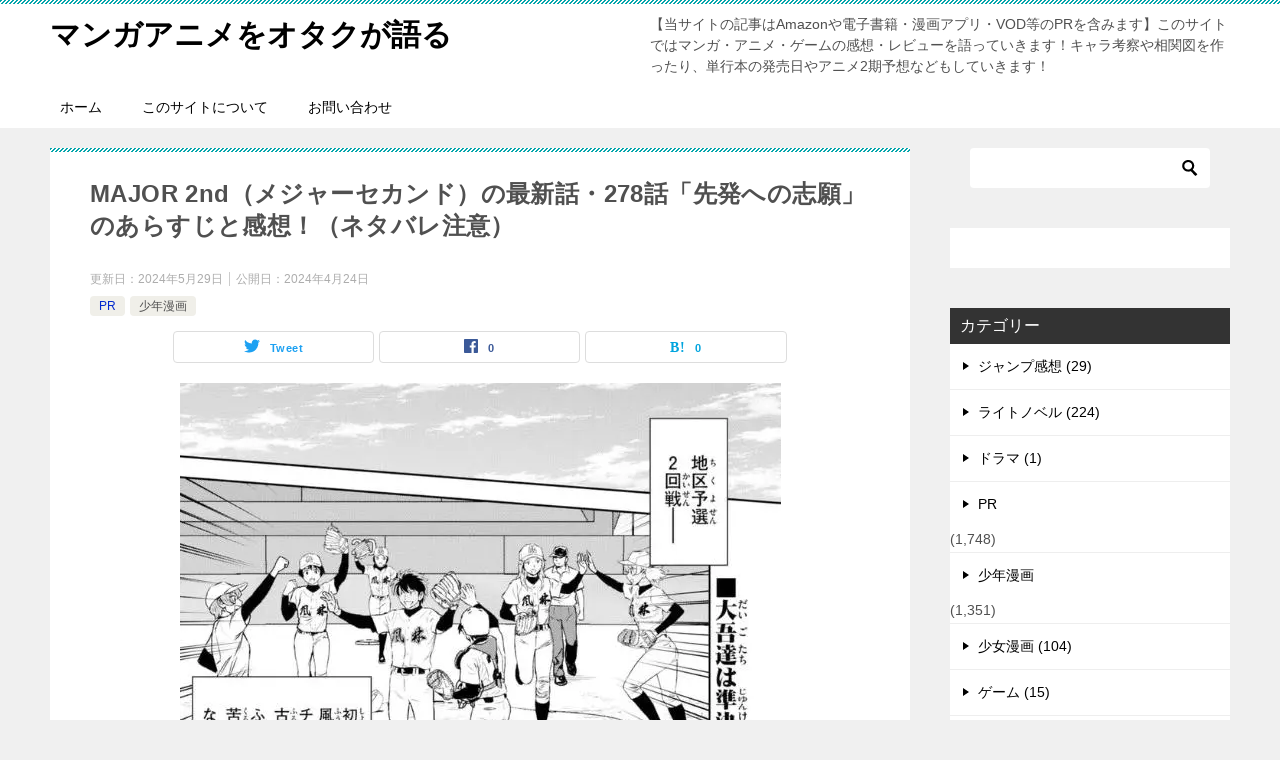

--- FILE ---
content_type: text/html; charset=UTF-8
request_url: https://newstisiki.com/archives/111166
body_size: 23767
content:
<!doctype html><html dir="ltr" lang="ja" prefix="og: https://ogp.me/ns#" class="col2 layout-footer-show"><head><meta charset="UTF-8"><meta name="viewport" content="width=device-width, initial-scale=1"><link rel="profile" href="http://gmpg.org/xfn/11"><title>MAJOR 2nd（メジャーセカンド）の最新話・278話「先発への志願」のあらすじと感想！（ネタバレ注意） | マンガアニメをオタクが語る</title><meta name="description" content="今回は、週刊少年サンデー 2024年22・23合併号で連載された、MAJOR 2nd（メジャーセカンド）の最新"/><meta name="robots" content="max-image-preview:large"/><meta name="author" content="管理人"/><link rel="canonical" href="https://newstisiki.com/archives/111166"/><meta name="generator" content="All in One SEO (AIOSEO) 4.9.3"/><meta property="og:locale" content="ja_JP"/><meta property="og:site_name" content="マンガアニメをオタクが語る | 【当サイトの記事はAmazonや電子書籍・漫画アプリ・VOD等のPRを含みます】このサイトではマンガ・アニメ・ゲームの感想・レビューを語っていきます！キャラ考察や相関図を作ったり、単行本の発売日やアニメ2期予想などもしていきます！"/><meta property="og:type" content="article"/><meta property="og:title" content="MAJOR 2nd（メジャーセカンド）の最新話・278話「先発への志願」のあらすじと感想！（ネタバレ注意） | マンガアニメをオタクが語る"/><meta property="og:description" content="今回は、週刊少年サンデー 2024年22・23合併号で連載された、MAJOR 2nd（メジャーセカンド）の最新"/><meta property="og:url" content="https://newstisiki.com/archives/111166"/><meta property="article:published_time" content="2024-04-24T03:14:43+00:00"/><meta property="article:modified_time" content="2024-05-29T00:11:00+00:00"/><meta name="twitter:card" content="summary"/><meta name="twitter:title" content="MAJOR 2nd（メジャーセカンド）の最新話・278話「先発への志願」のあらすじと感想！（ネタバレ注意） | マンガアニメをオタクが語る"/><meta name="twitter:description" content="今回は、週刊少年サンデー 2024年22・23合併号で連載された、MAJOR 2nd（メジャーセカンド）の最新"/> <script type="application/ld+json" class="aioseo-schema">{"@context":"https:\/\/schema.org","@graph":[{"@type":"Article","@id":"https:\/\/newstisiki.com\/archives\/111166#article","name":"MAJOR 2nd\uff08\u30e1\u30b8\u30e3\u30fc\u30bb\u30ab\u30f3\u30c9\uff09\u306e\u6700\u65b0\u8a71\u30fb278\u8a71\u300c\u5148\u767a\u3078\u306e\u5fd7\u9858\u300d\u306e\u3042\u3089\u3059\u3058\u3068\u611f\u60f3\uff01\uff08\u30cd\u30bf\u30d0\u30ec\u6ce8\u610f\uff09 | \u30de\u30f3\u30ac\u30a2\u30cb\u30e1\u3092\u30aa\u30bf\u30af\u304c\u8a9e\u308b","headline":"MAJOR 2nd\uff08\u30e1\u30b8\u30e3\u30fc\u30bb\u30ab\u30f3\u30c9\uff09\u306e\u6700\u65b0\u8a71\u30fb278\u8a71\u300c\u5148\u767a\u3078\u306e\u5fd7\u9858\u300d\u306e\u3042\u3089\u3059\u3058\u3068\u611f\u60f3\uff01\uff08\u30cd\u30bf\u30d0\u30ec\u6ce8\u610f\uff09","author":{"@id":"https:\/\/newstisiki.com\/archives\/author\/utasigoto#author"},"publisher":{"@id":"https:\/\/newstisiki.com\/#organization"},"image":{"@type":"ImageObject","url":"https:\/\/newstisiki.com\/wp-content\/uploads\/2024\/04\/36448165fc268f447247cf99fc8215ae.jpg","width":601,"height":434},"datePublished":"2024-04-24T12:14:43+09:00","dateModified":"2024-05-29T09:11:00+09:00","inLanguage":"ja","mainEntityOfPage":{"@id":"https:\/\/newstisiki.com\/archives\/111166#webpage"},"isPartOf":{"@id":"https:\/\/newstisiki.com\/archives\/111166#webpage"},"articleSection":"PR, \u5c11\u5e74\u6f2b\u753b"},{"@type":"BreadcrumbList","@id":"https:\/\/newstisiki.com\/archives\/111166#breadcrumblist","itemListElement":[{"@type":"ListItem","@id":"https:\/\/newstisiki.com#listItem","position":1,"name":"Home","item":"https:\/\/newstisiki.com","nextItem":{"@type":"ListItem","@id":"https:\/\/newstisiki.com\/archives\/category\/pr#listItem","name":"PR"}},{"@type":"ListItem","@id":"https:\/\/newstisiki.com\/archives\/category\/pr#listItem","position":2,"name":"PR","item":"https:\/\/newstisiki.com\/archives\/category\/pr","nextItem":{"@type":"ListItem","@id":"https:\/\/newstisiki.com\/archives\/111166#listItem","name":"MAJOR 2nd\uff08\u30e1\u30b8\u30e3\u30fc\u30bb\u30ab\u30f3\u30c9\uff09\u306e\u6700\u65b0\u8a71\u30fb278\u8a71\u300c\u5148\u767a\u3078\u306e\u5fd7\u9858\u300d\u306e\u3042\u3089\u3059\u3058\u3068\u611f\u60f3\uff01\uff08\u30cd\u30bf\u30d0\u30ec\u6ce8\u610f\uff09"},"previousItem":{"@type":"ListItem","@id":"https:\/\/newstisiki.com#listItem","name":"Home"}},{"@type":"ListItem","@id":"https:\/\/newstisiki.com\/archives\/111166#listItem","position":3,"name":"MAJOR 2nd\uff08\u30e1\u30b8\u30e3\u30fc\u30bb\u30ab\u30f3\u30c9\uff09\u306e\u6700\u65b0\u8a71\u30fb278\u8a71\u300c\u5148\u767a\u3078\u306e\u5fd7\u9858\u300d\u306e\u3042\u3089\u3059\u3058\u3068\u611f\u60f3\uff01\uff08\u30cd\u30bf\u30d0\u30ec\u6ce8\u610f\uff09","previousItem":{"@type":"ListItem","@id":"https:\/\/newstisiki.com\/archives\/category\/pr#listItem","name":"PR"}}]},{"@type":"Organization","@id":"https:\/\/newstisiki.com\/#organization","name":"\u30de\u30f3\u30ac\u30a2\u30cb\u30e1\u3092\u30aa\u30bf\u30af\u304c\u8a9e\u308b","description":"\u3010\u5f53\u30b5\u30a4\u30c8\u306e\u8a18\u4e8b\u306fAmazon\u3084\u96fb\u5b50\u66f8\u7c4d\u30fb\u6f2b\u753b\u30a2\u30d7\u30ea\u30fbVOD\u7b49\u306ePR\u3092\u542b\u307f\u307e\u3059\u3011\u3053\u306e\u30b5\u30a4\u30c8\u3067\u306f\u30de\u30f3\u30ac\u30fb\u30a2\u30cb\u30e1\u30fb\u30b2\u30fc\u30e0\u306e\u611f\u60f3\u30fb\u30ec\u30d3\u30e5\u30fc\u3092\u8a9e\u3063\u3066\u3044\u304d\u307e\u3059\uff01\u30ad\u30e3\u30e9\u8003\u5bdf\u3084\u76f8\u95a2\u56f3\u3092\u4f5c\u3063\u305f\u308a\u3001\u5358\u884c\u672c\u306e\u767a\u58f2\u65e5\u3084\u30a2\u30cb\u30e12\u671f\u4e88\u60f3\u306a\u3069\u3082\u3057\u3066\u3044\u304d\u307e\u3059\uff01","url":"https:\/\/newstisiki.com\/"},{"@type":"Person","@id":"https:\/\/newstisiki.com\/archives\/author\/utasigoto#author","url":"https:\/\/newstisiki.com\/archives\/author\/utasigoto","name":"\u7ba1\u7406\u4eba","image":{"@type":"ImageObject","@id":"https:\/\/newstisiki.com\/archives\/111166#authorImage","url":"https:\/\/secure.gravatar.com\/avatar\/bca3b145a37584262a6aec9b86462393?s=96&d=mm&r=g","width":96,"height":96,"caption":"\u7ba1\u7406\u4eba"}},{"@type":"WebPage","@id":"https:\/\/newstisiki.com\/archives\/111166#webpage","url":"https:\/\/newstisiki.com\/archives\/111166","name":"MAJOR 2nd\uff08\u30e1\u30b8\u30e3\u30fc\u30bb\u30ab\u30f3\u30c9\uff09\u306e\u6700\u65b0\u8a71\u30fb278\u8a71\u300c\u5148\u767a\u3078\u306e\u5fd7\u9858\u300d\u306e\u3042\u3089\u3059\u3058\u3068\u611f\u60f3\uff01\uff08\u30cd\u30bf\u30d0\u30ec\u6ce8\u610f\uff09 | \u30de\u30f3\u30ac\u30a2\u30cb\u30e1\u3092\u30aa\u30bf\u30af\u304c\u8a9e\u308b","description":"\u4eca\u56de\u306f\u3001\u9031\u520a\u5c11\u5e74\u30b5\u30f3\u30c7\u30fc 2024\u5e7422\u30fb23\u5408\u4f75\u53f7\u3067\u9023\u8f09\u3055\u308c\u305f\u3001MAJOR 2nd\uff08\u30e1\u30b8\u30e3\u30fc\u30bb\u30ab\u30f3\u30c9\uff09\u306e\u6700\u65b0","inLanguage":"ja","isPartOf":{"@id":"https:\/\/newstisiki.com\/#website"},"breadcrumb":{"@id":"https:\/\/newstisiki.com\/archives\/111166#breadcrumblist"},"author":{"@id":"https:\/\/newstisiki.com\/archives\/author\/utasigoto#author"},"creator":{"@id":"https:\/\/newstisiki.com\/archives\/author\/utasigoto#author"},"image":{"@type":"ImageObject","url":"https:\/\/newstisiki.com\/wp-content\/uploads\/2024\/04\/36448165fc268f447247cf99fc8215ae.jpg","@id":"https:\/\/newstisiki.com\/archives\/111166\/#mainImage","width":601,"height":434},"primaryImageOfPage":{"@id":"https:\/\/newstisiki.com\/archives\/111166#mainImage"},"datePublished":"2024-04-24T12:14:43+09:00","dateModified":"2024-05-29T09:11:00+09:00"},{"@type":"WebSite","@id":"https:\/\/newstisiki.com\/#website","url":"https:\/\/newstisiki.com\/","name":"\u30de\u30f3\u30ac\u30a2\u30cb\u30e1\u3092\u30aa\u30bf\u30af\u304c\u8a9e\u308b","description":"\u3010\u5f53\u30b5\u30a4\u30c8\u306e\u8a18\u4e8b\u306fAmazon\u3084\u96fb\u5b50\u66f8\u7c4d\u30fb\u6f2b\u753b\u30a2\u30d7\u30ea\u30fbVOD\u7b49\u306ePR\u3092\u542b\u307f\u307e\u3059\u3011\u3053\u306e\u30b5\u30a4\u30c8\u3067\u306f\u30de\u30f3\u30ac\u30fb\u30a2\u30cb\u30e1\u30fb\u30b2\u30fc\u30e0\u306e\u611f\u60f3\u30fb\u30ec\u30d3\u30e5\u30fc\u3092\u8a9e\u3063\u3066\u3044\u304d\u307e\u3059\uff01\u30ad\u30e3\u30e9\u8003\u5bdf\u3084\u76f8\u95a2\u56f3\u3092\u4f5c\u3063\u305f\u308a\u3001\u5358\u884c\u672c\u306e\u767a\u58f2\u65e5\u3084\u30a2\u30cb\u30e12\u671f\u4e88\u60f3\u306a\u3069\u3082\u3057\u3066\u3044\u304d\u307e\u3059\uff01","inLanguage":"ja","publisher":{"@id":"https:\/\/newstisiki.com\/#organization"}}]}</script>  <script>var ajaxurl='https://newstisiki.com/wp-admin/admin-ajax.php';var sns_cnt=true;</script> <link rel='dns-prefetch' href='//s.w.org'/><link rel="alternate" type="application/rss+xml" title="マンガアニメをオタクが語る &raquo; フィード" href="https://newstisiki.com/feed"/><link rel="alternate" type="application/rss+xml" title="マンガアニメをオタクが語る &raquo; コメントフィード" href="https://newstisiki.com/comments/feed"/><link rel="alternate" type="application/rss+xml" title="マンガアニメをオタクが語る &raquo; MAJOR 2nd（メジャーセカンド）の最新話・278話「先発への志願」のあらすじと感想！（ネタバレ注意） のコメントのフィード" href="https://newstisiki.com/archives/111166/feed"/> <script type="text/javascript">window._wpemojiSettings={"baseUrl":"https:\/\/s.w.org\/images\/core\/emoji\/14.0.0\/72x72\/","ext":".png","svgUrl":"https:\/\/s.w.org\/images\/core\/emoji\/14.0.0\/svg\/","svgExt":".svg","source":{"concatemoji":"https:\/\/newstisiki.com\/wp-includes\/js\/wp-emoji-release.min.js?ver=6.0.11"}};!function(e,a,t){var n,r,o,i=a.createElement("canvas"),p=i.getContext&&i.getContext("2d");function s(e,t){var a=String.fromCharCode,e=(p.clearRect(0,0,i.width,i.height),p.fillText(a.apply(this,e),0,0),i.toDataURL());return p.clearRect(0,0,i.width,i.height),p.fillText(a.apply(this,t),0,0),e===i.toDataURL()}function c(e){var t=a.createElement("script");t.src=e,t.defer=t.type="text/javascript",a.getElementsByTagName("head")[0].appendChild(t)}for(o=Array("flag","emoji"),t.supports={everything:!0,everythingExceptFlag:!0},r=0;r<o.length;r++)t.supports[o[r]]=function(e){if(!p||!p.fillText)return!1;switch(p.textBaseline="top",p.font="600 32px Arial",e){case"flag":return s([127987,65039,8205,9895,65039],[127987,65039,8203,9895,65039])?!1:!s([55356,56826,55356,56819],[55356,56826,8203,55356,56819])&&!s([55356,57332,56128,56423,56128,56418,56128,56421,56128,56430,56128,56423,56128,56447],[55356,57332,8203,56128,56423,8203,56128,56418,8203,56128,56421,8203,56128,56430,8203,56128,56423,8203,56128,56447]);case"emoji":return!s([129777,127995,8205,129778,127999],[129777,127995,8203,129778,127999])}return!1}(o[r]),t.supports.everything=t.supports.everything&&t.supports[o[r]],"flag"!==o[r]&&(t.supports.everythingExceptFlag=t.supports.everythingExceptFlag&&t.supports[o[r]]);t.supports.everythingExceptFlag=t.supports.everythingExceptFlag&&!t.supports.flag,t.DOMReady=!1,t.readyCallback=function(){t.DOMReady=!0},t.supports.everything||(n=function(){t.readyCallback()},a.addEventListener?(a.addEventListener("DOMContentLoaded",n,!1),e.addEventListener("load",n,!1)):(e.attachEvent("onload",n),a.attachEvent("onreadystatechange",function(){"complete"===a.readyState&&t.readyCallback()})),(e=t.source||{}).concatemoji?c(e.concatemoji):e.wpemoji&&e.twemoji&&(c(e.twemoji),c(e.wpemoji)))}(window,document,window._wpemojiSettings);</script> <style type="text/css">img.wp-smiley,
img.emoji {
	display: inline !important;
	border: none !important;
	box-shadow: none !important;
	height: 1em !important;
	width: 1em !important;
	margin: 0 0.07em !important;
	vertical-align: -0.1em !important;
	background: none !important;
	padding: 0 !important;
}</style><link rel='stylesheet' id='wp-block-library-css' href='https://newstisiki.com/wp-includes/css/dist/block-library/style.min.css?ver=6.0.11' type='text/css' media='all'/><style id='wp-block-library-theme-inline-css' type='text/css'>.wp-block-audio figcaption{color:#555;font-size:13px;text-align:center}.is-dark-theme .wp-block-audio figcaption{color:hsla(0,0%,100%,.65)}.wp-block-code{border:1px solid #ccc;border-radius:4px;font-family:Menlo,Consolas,monaco,monospace;padding:.8em 1em}.wp-block-embed figcaption{color:#555;font-size:13px;text-align:center}.is-dark-theme .wp-block-embed figcaption{color:hsla(0,0%,100%,.65)}.blocks-gallery-caption{color:#555;font-size:13px;text-align:center}.is-dark-theme .blocks-gallery-caption{color:hsla(0,0%,100%,.65)}.wp-block-image figcaption{color:#555;font-size:13px;text-align:center}.is-dark-theme .wp-block-image figcaption{color:hsla(0,0%,100%,.65)}.wp-block-pullquote{border-top:4px solid;border-bottom:4px solid;margin-bottom:1.75em;color:currentColor}.wp-block-pullquote__citation,.wp-block-pullquote cite,.wp-block-pullquote footer{color:currentColor;text-transform:uppercase;font-size:.8125em;font-style:normal}.wp-block-quote{border-left:.25em solid;margin:0 0 1.75em;padding-left:1em}.wp-block-quote cite,.wp-block-quote footer{color:currentColor;font-size:.8125em;position:relative;font-style:normal}.wp-block-quote.has-text-align-right{border-left:none;border-right:.25em solid;padding-left:0;padding-right:1em}.wp-block-quote.has-text-align-center{border:none;padding-left:0}.wp-block-quote.is-large,.wp-block-quote.is-style-large,.wp-block-quote.is-style-plain{border:none}.wp-block-search .wp-block-search__label{font-weight:700}:where(.wp-block-group.has-background){padding:1.25em 2.375em}.wp-block-separator.has-css-opacity{opacity:.4}.wp-block-separator{border:none;border-bottom:2px solid;margin-left:auto;margin-right:auto}.wp-block-separator.has-alpha-channel-opacity{opacity:1}.wp-block-separator:not(.is-style-wide):not(.is-style-dots){width:100px}.wp-block-separator.has-background:not(.is-style-dots){border-bottom:none;height:1px}.wp-block-separator.has-background:not(.is-style-wide):not(.is-style-dots){height:2px}.wp-block-table thead{border-bottom:3px solid}.wp-block-table tfoot{border-top:3px solid}.wp-block-table td,.wp-block-table th{padding:.5em;border:1px solid;word-break:normal}.wp-block-table figcaption{color:#555;font-size:13px;text-align:center}.is-dark-theme .wp-block-table figcaption{color:hsla(0,0%,100%,.65)}.wp-block-video figcaption{color:#555;font-size:13px;text-align:center}.is-dark-theme .wp-block-video figcaption{color:hsla(0,0%,100%,.65)}.wp-block-template-part.has-background{padding:1.25em 2.375em;margin-top:0;margin-bottom:0}</style><style id='rinkerg-gutenberg-rinker-style-inline-css' type='text/css'>.wp-block-create-block-block{background-color:#21759b;color:#fff;padding:2px}</style><link rel='stylesheet' id='aioseo/css/src/vue/standalone/blocks/table-of-contents/global.scss-css' href='https://newstisiki.com/wp-content/cache/autoptimize/css/autoptimize_single_8aeaa129c1f80e6e5dbaa329351d1482.css?ver=4.9.3' type='text/css' media='all'/><link rel='stylesheet' id='quads-style-css-css' href='https://newstisiki.com/wp-content/plugins/quick-adsense-reloaded/includes/gutenberg/dist/blocks.style.build.css?ver=2.0.98.1' type='text/css' media='all'/><link rel='stylesheet' id='wp-components-css' href='https://newstisiki.com/wp-includes/css/dist/components/style.min.css?ver=6.0.11' type='text/css' media='all'/><link rel='stylesheet' id='wp-block-editor-css' href='https://newstisiki.com/wp-includes/css/dist/block-editor/style.min.css?ver=6.0.11' type='text/css' media='all'/><link rel='stylesheet' id='wp-nux-css' href='https://newstisiki.com/wp-includes/css/dist/nux/style.min.css?ver=6.0.11' type='text/css' media='all'/><link rel='stylesheet' id='wp-reusable-blocks-css' href='https://newstisiki.com/wp-includes/css/dist/reusable-blocks/style.min.css?ver=6.0.11' type='text/css' media='all'/><link rel='stylesheet' id='wp-editor-css' href='https://newstisiki.com/wp-includes/css/dist/editor/style.min.css?ver=6.0.11' type='text/css' media='all'/><link rel='stylesheet' id='keni_block-cgb-style-css-css' href='https://newstisiki.com/wp-content/cache/autoptimize/css/autoptimize_single_8d8399bd53c5c9edb605ad13221949e4.css' type='text/css' media='all'/><link rel='stylesheet' id='tablepresstable-buildindexcss-css' href='https://newstisiki.com/wp-content/cache/autoptimize/css/autoptimize_single_58ee19b821bd3edf959e030be461e505.css?ver=6.0.11' type='text/css' media='all'/><style id='global-styles-inline-css' type='text/css'>body{--wp--preset--color--black: #000000;--wp--preset--color--cyan-bluish-gray: #abb8c3;--wp--preset--color--white: #ffffff;--wp--preset--color--pale-pink: #f78da7;--wp--preset--color--vivid-red: #cf2e2e;--wp--preset--color--luminous-vivid-orange: #ff6900;--wp--preset--color--luminous-vivid-amber: #fcb900;--wp--preset--color--light-green-cyan: #7bdcb5;--wp--preset--color--vivid-green-cyan: #00d084;--wp--preset--color--pale-cyan-blue: #8ed1fc;--wp--preset--color--vivid-cyan-blue: #0693e3;--wp--preset--color--vivid-purple: #9b51e0;--wp--preset--gradient--vivid-cyan-blue-to-vivid-purple: linear-gradient(135deg,rgba(6,147,227,1) 0%,rgb(155,81,224) 100%);--wp--preset--gradient--light-green-cyan-to-vivid-green-cyan: linear-gradient(135deg,rgb(122,220,180) 0%,rgb(0,208,130) 100%);--wp--preset--gradient--luminous-vivid-amber-to-luminous-vivid-orange: linear-gradient(135deg,rgba(252,185,0,1) 0%,rgba(255,105,0,1) 100%);--wp--preset--gradient--luminous-vivid-orange-to-vivid-red: linear-gradient(135deg,rgba(255,105,0,1) 0%,rgb(207,46,46) 100%);--wp--preset--gradient--very-light-gray-to-cyan-bluish-gray: linear-gradient(135deg,rgb(238,238,238) 0%,rgb(169,184,195) 100%);--wp--preset--gradient--cool-to-warm-spectrum: linear-gradient(135deg,rgb(74,234,220) 0%,rgb(151,120,209) 20%,rgb(207,42,186) 40%,rgb(238,44,130) 60%,rgb(251,105,98) 80%,rgb(254,248,76) 100%);--wp--preset--gradient--blush-light-purple: linear-gradient(135deg,rgb(255,206,236) 0%,rgb(152,150,240) 100%);--wp--preset--gradient--blush-bordeaux: linear-gradient(135deg,rgb(254,205,165) 0%,rgb(254,45,45) 50%,rgb(107,0,62) 100%);--wp--preset--gradient--luminous-dusk: linear-gradient(135deg,rgb(255,203,112) 0%,rgb(199,81,192) 50%,rgb(65,88,208) 100%);--wp--preset--gradient--pale-ocean: linear-gradient(135deg,rgb(255,245,203) 0%,rgb(182,227,212) 50%,rgb(51,167,181) 100%);--wp--preset--gradient--electric-grass: linear-gradient(135deg,rgb(202,248,128) 0%,rgb(113,206,126) 100%);--wp--preset--gradient--midnight: linear-gradient(135deg,rgb(2,3,129) 0%,rgb(40,116,252) 100%);--wp--preset--duotone--dark-grayscale: url('#wp-duotone-dark-grayscale');--wp--preset--duotone--grayscale: url('#wp-duotone-grayscale');--wp--preset--duotone--purple-yellow: url('#wp-duotone-purple-yellow');--wp--preset--duotone--blue-red: url('#wp-duotone-blue-red');--wp--preset--duotone--midnight: url('#wp-duotone-midnight');--wp--preset--duotone--magenta-yellow: url('#wp-duotone-magenta-yellow');--wp--preset--duotone--purple-green: url('#wp-duotone-purple-green');--wp--preset--duotone--blue-orange: url('#wp-duotone-blue-orange');--wp--preset--font-size--small: 13px;--wp--preset--font-size--medium: 20px;--wp--preset--font-size--large: 36px;--wp--preset--font-size--x-large: 42px;}.has-black-color{color: var(--wp--preset--color--black) !important;}.has-cyan-bluish-gray-color{color: var(--wp--preset--color--cyan-bluish-gray) !important;}.has-white-color{color: var(--wp--preset--color--white) !important;}.has-pale-pink-color{color: var(--wp--preset--color--pale-pink) !important;}.has-vivid-red-color{color: var(--wp--preset--color--vivid-red) !important;}.has-luminous-vivid-orange-color{color: var(--wp--preset--color--luminous-vivid-orange) !important;}.has-luminous-vivid-amber-color{color: var(--wp--preset--color--luminous-vivid-amber) !important;}.has-light-green-cyan-color{color: var(--wp--preset--color--light-green-cyan) !important;}.has-vivid-green-cyan-color{color: var(--wp--preset--color--vivid-green-cyan) !important;}.has-pale-cyan-blue-color{color: var(--wp--preset--color--pale-cyan-blue) !important;}.has-vivid-cyan-blue-color{color: var(--wp--preset--color--vivid-cyan-blue) !important;}.has-vivid-purple-color{color: var(--wp--preset--color--vivid-purple) !important;}.has-black-background-color{background-color: var(--wp--preset--color--black) !important;}.has-cyan-bluish-gray-background-color{background-color: var(--wp--preset--color--cyan-bluish-gray) !important;}.has-white-background-color{background-color: var(--wp--preset--color--white) !important;}.has-pale-pink-background-color{background-color: var(--wp--preset--color--pale-pink) !important;}.has-vivid-red-background-color{background-color: var(--wp--preset--color--vivid-red) !important;}.has-luminous-vivid-orange-background-color{background-color: var(--wp--preset--color--luminous-vivid-orange) !important;}.has-luminous-vivid-amber-background-color{background-color: var(--wp--preset--color--luminous-vivid-amber) !important;}.has-light-green-cyan-background-color{background-color: var(--wp--preset--color--light-green-cyan) !important;}.has-vivid-green-cyan-background-color{background-color: var(--wp--preset--color--vivid-green-cyan) !important;}.has-pale-cyan-blue-background-color{background-color: var(--wp--preset--color--pale-cyan-blue) !important;}.has-vivid-cyan-blue-background-color{background-color: var(--wp--preset--color--vivid-cyan-blue) !important;}.has-vivid-purple-background-color{background-color: var(--wp--preset--color--vivid-purple) !important;}.has-black-border-color{border-color: var(--wp--preset--color--black) !important;}.has-cyan-bluish-gray-border-color{border-color: var(--wp--preset--color--cyan-bluish-gray) !important;}.has-white-border-color{border-color: var(--wp--preset--color--white) !important;}.has-pale-pink-border-color{border-color: var(--wp--preset--color--pale-pink) !important;}.has-vivid-red-border-color{border-color: var(--wp--preset--color--vivid-red) !important;}.has-luminous-vivid-orange-border-color{border-color: var(--wp--preset--color--luminous-vivid-orange) !important;}.has-luminous-vivid-amber-border-color{border-color: var(--wp--preset--color--luminous-vivid-amber) !important;}.has-light-green-cyan-border-color{border-color: var(--wp--preset--color--light-green-cyan) !important;}.has-vivid-green-cyan-border-color{border-color: var(--wp--preset--color--vivid-green-cyan) !important;}.has-pale-cyan-blue-border-color{border-color: var(--wp--preset--color--pale-cyan-blue) !important;}.has-vivid-cyan-blue-border-color{border-color: var(--wp--preset--color--vivid-cyan-blue) !important;}.has-vivid-purple-border-color{border-color: var(--wp--preset--color--vivid-purple) !important;}.has-vivid-cyan-blue-to-vivid-purple-gradient-background{background: var(--wp--preset--gradient--vivid-cyan-blue-to-vivid-purple) !important;}.has-light-green-cyan-to-vivid-green-cyan-gradient-background{background: var(--wp--preset--gradient--light-green-cyan-to-vivid-green-cyan) !important;}.has-luminous-vivid-amber-to-luminous-vivid-orange-gradient-background{background: var(--wp--preset--gradient--luminous-vivid-amber-to-luminous-vivid-orange) !important;}.has-luminous-vivid-orange-to-vivid-red-gradient-background{background: var(--wp--preset--gradient--luminous-vivid-orange-to-vivid-red) !important;}.has-very-light-gray-to-cyan-bluish-gray-gradient-background{background: var(--wp--preset--gradient--very-light-gray-to-cyan-bluish-gray) !important;}.has-cool-to-warm-spectrum-gradient-background{background: var(--wp--preset--gradient--cool-to-warm-spectrum) !important;}.has-blush-light-purple-gradient-background{background: var(--wp--preset--gradient--blush-light-purple) !important;}.has-blush-bordeaux-gradient-background{background: var(--wp--preset--gradient--blush-bordeaux) !important;}.has-luminous-dusk-gradient-background{background: var(--wp--preset--gradient--luminous-dusk) !important;}.has-pale-ocean-gradient-background{background: var(--wp--preset--gradient--pale-ocean) !important;}.has-electric-grass-gradient-background{background: var(--wp--preset--gradient--electric-grass) !important;}.has-midnight-gradient-background{background: var(--wp--preset--gradient--midnight) !important;}.has-small-font-size{font-size: var(--wp--preset--font-size--small) !important;}.has-medium-font-size{font-size: var(--wp--preset--font-size--medium) !important;}.has-large-font-size{font-size: var(--wp--preset--font-size--large) !important;}.has-x-large-font-size{font-size: var(--wp--preset--font-size--x-large) !important;}</style><link rel='stylesheet' id='contact-form-7-css' href='https://newstisiki.com/wp-content/cache/autoptimize/css/autoptimize_single_0e4a098f3f6e3faede64db8b9da80ba2.css?ver=5.7.7' type='text/css' media='all'/><link rel='stylesheet' id='toc-screen-css' href='https://newstisiki.com/wp-content/plugins/table-of-contents-plus/screen.min.css?ver=2411.1' type='text/css' media='all'/><link rel='stylesheet' id='yyi_rinker_stylesheet-css' href='https://newstisiki.com/wp-content/cache/autoptimize/css/autoptimize_single_bd255632a527e215427cf7ab279f7f75.css?v=1.11.1&#038;ver=6.0.11' type='text/css' media='all'/><link rel='stylesheet' id='keni-style-css' href='https://newstisiki.com/wp-content/cache/autoptimize/css/autoptimize_single_37b7af702e14cd6154729b0a9e14d6f2.css?ver=6.0.11' type='text/css' media='all'/><link rel='stylesheet' id='keni_base-css' href='https://newstisiki.com/wp-content/cache/autoptimize/css/autoptimize_single_0cbaf9c059e79ed22a0d2d75ce21dedc.css?ver=6.0.11' type='text/css' media='all'/><link rel='stylesheet' id='keni-advanced-css' href='https://newstisiki.com/wp-content/cache/autoptimize/css/autoptimize_single_2847c640a9927c01c28d3b5ae01bd443.css?ver=6.0.11' type='text/css' media='all'/><link rel='stylesheet' id='keni_base_default-css' href='https://newstisiki.com/wp-content/cache/autoptimize/css/autoptimize_single_96b06ffaedc406aa2833dfb785aac146.css?ver=6.0.11' type='text/css' media='all'/><link rel='stylesheet' id='tablepress-default-css' href='https://newstisiki.com/wp-content/cache/autoptimize/css/autoptimize_single_280bb7d354c82e47914e91d3ec1b282e.css?ver=2.4.4' type='text/css' media='all'/><style id='quads-styles-inline-css' type='text/css'>.quads-location ins.adsbygoogle {
        background: transparent !important;
    }.quads-location .quads_rotator_img{ opacity:1 !important;}
    .quads.quads_ad_container { display: grid; grid-template-columns: auto; grid-gap: 10px; padding: 10px; }
    .grid_image{animation: fadeIn 0.5s;-webkit-animation: fadeIn 0.5s;-moz-animation: fadeIn 0.5s;
        -o-animation: fadeIn 0.5s;-ms-animation: fadeIn 0.5s;}
    .quads-ad-label { font-size: 12px; text-align: center; color: #333;}
    .quads_click_impression { display: none;} .quads-location, .quads-ads-space{max-width:100%;} @media only screen and (max-width: 480px) { .quads-ads-space, .penci-builder-element .quads-ads-space{max-width:340px;}}</style><link rel="canonical" href="http://newstisiki.com/archives/111166"/><link rel="https://api.w.org/" href="https://newstisiki.com/wp-json/"/><link rel="alternate" type="application/json" href="https://newstisiki.com/wp-json/wp/v2/posts/111166"/><link rel="EditURI" type="application/rsd+xml" title="RSD" href="https://newstisiki.com/xmlrpc.php?rsd"/><link rel='shortlink' href='https://newstisiki.com/?p=111166'/><link rel="alternate" type="application/json+oembed" href="https://newstisiki.com/wp-json/oembed/1.0/embed?url=https%3A%2F%2Fnewstisiki.com%2Farchives%2F111166"/><link rel="alternate" type="text/xml+oembed" href="https://newstisiki.com/wp-json/oembed/1.0/embed?url=https%3A%2F%2Fnewstisiki.com%2Farchives%2F111166&#038;format=xml"/><link rel="stylesheet" type="text/css" media="all" href="https://newstisiki.com/wp-content/cache/autoptimize/css/autoptimize_single_6700ef0b0901c41c1e793d3b4350df07.css"/> <script>document.cookie='quads_browser_width='+screen.width;</script><style>.yyi-rinker-images {
    display: flex;
    justify-content: center;
    align-items: center;
    position: relative;

}
div.yyi-rinker-image img.yyi-rinker-main-img.hidden {
    display: none;
}

.yyi-rinker-images-arrow {
    cursor: pointer;
    position: absolute;
    top: 50%;
    display: block;
    margin-top: -11px;
    opacity: 0.6;
    width: 22px;
}

.yyi-rinker-images-arrow-left{
    left: -10px;
}
.yyi-rinker-images-arrow-right{
    right: -10px;
}

.yyi-rinker-images-arrow-left.hidden {
    display: none;
}

.yyi-rinker-images-arrow-right.hidden {
    display: none;
}
div.yyi-rinker-contents.yyi-rinker-design-tate  div.yyi-rinker-box{
    flex-direction: column;
}

div.yyi-rinker-contents.yyi-rinker-design-slim div.yyi-rinker-box .yyi-rinker-links {
    flex-direction: column;
}

div.yyi-rinker-contents.yyi-rinker-design-slim div.yyi-rinker-info {
    width: 100%;
}

div.yyi-rinker-contents.yyi-rinker-design-slim .yyi-rinker-title {
    text-align: center;
}

div.yyi-rinker-contents.yyi-rinker-design-slim .yyi-rinker-links {
    text-align: center;
}
div.yyi-rinker-contents.yyi-rinker-design-slim .yyi-rinker-image {
    margin: auto;
}

div.yyi-rinker-contents.yyi-rinker-design-slim div.yyi-rinker-info ul.yyi-rinker-links li {
	align-self: stretch;
}
div.yyi-rinker-contents.yyi-rinker-design-slim div.yyi-rinker-box div.yyi-rinker-info {
	padding: 0;
}
div.yyi-rinker-contents.yyi-rinker-design-slim div.yyi-rinker-box {
	flex-direction: column;
	padding: 14px 5px 0;
}

.yyi-rinker-design-slim div.yyi-rinker-box div.yyi-rinker-info {
	text-align: center;
}

.yyi-rinker-design-slim div.price-box span.price {
	display: block;
}

div.yyi-rinker-contents.yyi-rinker-design-slim div.yyi-rinker-info div.yyi-rinker-title a{
	font-size:16px;
}

div.yyi-rinker-contents.yyi-rinker-design-slim ul.yyi-rinker-links li.amazonkindlelink:before,  div.yyi-rinker-contents.yyi-rinker-design-slim ul.yyi-rinker-links li.amazonlink:before,  div.yyi-rinker-contents.yyi-rinker-design-slim ul.yyi-rinker-links li.rakutenlink:before, div.yyi-rinker-contents.yyi-rinker-design-slim ul.yyi-rinker-links li.yahoolink:before, div.yyi-rinker-contents.yyi-rinker-design-slim ul.yyi-rinker-links li.mercarilink:before {
	font-size:12px;
}

div.yyi-rinker-contents.yyi-rinker-design-slim ul.yyi-rinker-links li a {
	font-size: 13px;
}
.entry-content ul.yyi-rinker-links li {
	padding: 0;
}

div.yyi-rinker-contents .yyi-rinker-attention.attention_desing_right_ribbon {
    width: 89px;
    height: 91px;
    position: absolute;
    top: -1px;
    right: -1px;
    left: auto;
    overflow: hidden;
}

div.yyi-rinker-contents .yyi-rinker-attention.attention_desing_right_ribbon span {
    display: inline-block;
    width: 146px;
    position: absolute;
    padding: 4px 0;
    left: -13px;
    top: 12px;
    text-align: center;
    font-size: 12px;
    line-height: 24px;
    -webkit-transform: rotate(45deg);
    transform: rotate(45deg);
    box-shadow: 0 1px 3px rgba(0, 0, 0, 0.2);
}

div.yyi-rinker-contents .yyi-rinker-attention.attention_desing_right_ribbon {
    background: none;
}
.yyi-rinker-attention.attention_desing_right_ribbon .yyi-rinker-attention-after,
.yyi-rinker-attention.attention_desing_right_ribbon .yyi-rinker-attention-before{
display:none;
}
div.yyi-rinker-use-right_ribbon div.yyi-rinker-title {
    margin-right: 2rem;
}</style><meta name="description" content="今回は、週刊少年サンデー 2024年22・23合併号で連載された、MAJOR 2nd（メジャーセカンド）の最新話、278話「先発への志願」のあらすじと感想です。 前回、大吾たちは古谷率いるふじみ原に辛勝。 次の試合の相手 …"><meta property="og:type" content="article"/><meta property="og:url" content="http://newstisiki.com/archives/111166"/><meta property="og:title" content="MAJOR 2nd（メジャーセカンド）の最新話・278話「先発への志願」のあらすじと感想！（ネタバレ注意） | マンガアニメをオタクが語る"/><meta property="og:description" content="今回は、週刊少年サンデー 2024年22・23合併号で連載された、MAJOR 2nd（メジャーセカンド）の最新話、278話「先発への志願」のあらすじと感想です。 前回、大吾たちは古谷率いるふじみ原に辛勝。 次の試合の相手 …"><meta property="og:site_name" content="マンガアニメをオタクが語る"><meta property="og:image" content="https://newstisiki.com/wp-content/uploads/2024/04/36448165fc268f447247cf99fc8215ae.jpg"><meta property="og:image:type" content="image/jpeg"><meta property="og:image:width" content="601"><meta property="og:image:height" content="434"><meta property="og:locale" content="ja_JP"> <style type="text/css" id="wp-custom-css">.appreach {
  text-align: left;
  padding: 10px;
  border: 1px solid #7C7C7C;
  overflow: hidden;
}
.appreach:after {
  content: "";
  display: block;
  clear: both;
}
.appreach p {
  margin: 0;
}
.appreach a:after {
  display: none;
}
.appreach__icon {
  float: left;
  border-radius: 10%;
  overflow: hidden;
  margin: 0 3% 0 0 !important;
  width: 25% !important;
  height: auto !important;
  max-width: 120px !important;
}
.appreach__detail {
  display: inline-block;
  font-size: 20px;
  line-height: 1.5;
  width: 72%;
  max-width: 72%;
}
.appreach__detail:after {
  content: "";
  display: block;
  clear: both;
}
.appreach__name {
  font-size: 16px;
  line-height: 1.5em !important;
  max-height: 3em;
  overflow: hidden;
}
.appreach__info {
  font-size: 12px !important;
}
.appreach__developper, .appreach__price {
  margin-right: 0.5em;
}
.appreach__posted a {
  margin-left: 0.5em;
}
.appreach__links {
  float: left;
  height: 40px;
  margin-top: 8px;
  white-space: nowrap;
}
.appreach__aslink img {
  margin-right: 10px;
  height: 40px;
  width: 135px;
}
.appreach__gplink img {
  height: 40px;
  width: 134.5px;
}
.appreach__star {
  position: relative;
  font-size: 14px !important;
  height: 1.5em;
  width: 5em;
}
.appreach__star__base {
  position: absolute;
  color: #737373;
}
.appreach__star__evaluate {
  position: absolute;
  color: #ffc107;
  overflow: hidden;
  white-space: nowrap;
}</style></head> <script async src="https://securepubads.g.doubleclick.net/tag/js/gpt.js"></script>  <script>window.googletag=window.googletag||{cmd:[]};googletag.cmd.push(function(){var slot=googletag.defineOutOfPageSlot('/9176203,22517991066/1716217',googletag.enums.OutOfPageFormat.INTERSTITIAL);if(slot)slot.addService(googletag.pubads());googletag.pubads().enableSingleRequest();googletag.pubads().collapseEmptyDivs();googletag.enableServices();googletag.display(slot);});</script>  <script async src="https://www.googletagmanager.com/gtag/js?id=G-545GM4HV15"></script> <script>window.dataLayer=window.dataLayer||[];function gtag(){dataLayer.push(arguments);}gtag('js',new Date());gtag('config','G-545GM4HV15');</script>  <script async src="https://securepubads.g.doubleclick.net/tag/js/gpt.js"></script> <script>window.googletag=window.googletag||{cmd:[]};googletag.cmd.push(function(){googletag.defineSlot('/9176203,22517991066/1705157',[[320,100],[320,50]],'div-gpt-ad-1591590170083-0').addService(googletag.pubads());googletag.defineSlot('/9176203,22517991066/1703179',[[300,250],[336,280]],'div-gpt-ad-1590485599908-0').addService(googletag.pubads());googletag.defineSlot('/9176203,22517991066/1703180',[[300,250],[336,280]],'div-gpt-ad-1590485633807-0').addService(googletag.pubads());googletag.defineSlot('/9176203,22517991066/1703181',[[300,250],[336,280]],'div-gpt-ad-1590485669564-0').addService(googletag.pubads());googletag.defineSlot('/9176203,22517991066/1703187',[[300,250],[336,280]],'div-gpt-ad-1590485702371-0').addService(googletag.pubads());googletag.defineSlot('/9176203,22517991066/1703182',[[336,280],[300,250]],'div-gpt-ad-1590485737380-0').addService(googletag.pubads());googletag.defineSlot('/9176203,22517991066/1703183',[[300,250],[336,280]],'div-gpt-ad-1590485771472-0').addService(googletag.pubads());googletag.defineSlot('/9176203,22517991066/1703184',[[300,250],[336,280]],'div-gpt-ad-1590485806535-0').addService(googletag.pubads());googletag.defineSlot('/9176203,22517991066/1703185',[[300,250],[336,280]],'div-gpt-ad-1590485841561-0').addService(googletag.pubads());googletag.defineSlot('/9176203,22517991066/1703186',[[300,250],[336,280]],'div-gpt-ad-1590485875393-0').addService(googletag.pubads());googletag.pubads().enableSingleRequest();googletag.pubads().collapseEmptyDivs();googletag.enableServices();});</script>  <script async src="https://securepubads.g.doubleclick.net/tag/js/gpt.js"></script> <script>window.googletag=window.googletag||{cmd:[]};googletag.cmd.push(function(){googletag.defineSlot('/9176203,22517991066/1710971',[300,600],'div-gpt-ad-1594797352192-0').addService(googletag.pubads());googletag.pubads().enableSingleRequest();googletag.pubads().collapseEmptyDivs();googletag.enableServices();});</script> <body class="post-template-default single single-post postid-111166 single-format-standard"><div id="top" class="keni-container"><div style='position:fixed;bottom:0;left:0;right:0;width:100%;background:rgba(0, 0, 0, 0.7);z-index:99998;text-align:center;transform:translate3d(0, 0, 0);'><div id='div-gpt-ad-1591590170083-0' style='margin:auto;text-align:center;z-index:99999;'> <script>googletag.cmd.push(function(){googletag.display('div-gpt-ad-1591590170083-0');});</script> </div></div><div class="keni-header_wrap"><div class="keni-header_outer"><header class="keni-header keni-header_col1"><div class="keni-header_inner"><p class="site-title"><a href="https://newstisiki.com/" rel="home">マンガアニメをオタクが語る</a></p><div class="keni-header_cont"><p class="site-description">【当サイトの記事はAmazonや電子書籍・漫画アプリ・VOD等のPRを含みます】このサイトではマンガ・アニメ・ゲームの感想・レビューを語っていきます！キャラ考察や相関図を作ったり、単行本の発売日やアニメ2期予想などもしていきます！</p></div></div></header></div></div><div id="click-space"></div><div class="keni-gnav_wrap"><div class="keni-gnav_outer"><nav class="keni-gnav"><div class="keni-gnav_inner"><ul id="menu" class="keni-gnav_cont"><li id="menu-item-75819" class="menu-item menu-item-type-custom menu-item-object-custom menu-item-home menu-item-75819"><a href="https://newstisiki.com">ホーム</a></li><li id="menu-item-75820" class="menu-item menu-item-type-post_type menu-item-object-page menu-item-75820"><a href="https://newstisiki.com/page-760">このサイトについて</a></li><li id="menu-item-75821" class="menu-item menu-item-type-post_type menu-item-object-page menu-item-75821"><a href="https://newstisiki.com/page-7">お問い合わせ</a></li><li class="menu-search"><div class="search-box"><form role="search" method="get" id="keni_search" class="searchform" action="https://newstisiki.com/"> <input type="text" value="" name="s"><button class="btn-search"><img src="https://newstisiki.com/wp-content/themes/keni80_wp_standard_all_202003131131/images/icon/search_black.svg" width="18" height="18"></button></form></div></li></ul></div><div class="keni-gnav_btn_wrap"><div class="keni-gnav_btn"><span class="keni-gnav_btn_icon-open"></span></div></div></nav></div></div><div class="keni-main_wrap"><div class="keni-main_outer"><main id="main" class="keni-main"><div class="keni-main_inner"><aside class="free-area free-area_before-title"></aside><article class="post-111166 post type-post status-publish format-standard has-post-thumbnail category-pr category-8 keni-section" itemscope itemtype="http://schema.org/Article"><meta itemscope itemprop="mainEntityOfPage" itemtype="https://schema.org/WebPage" itemid="https://newstisiki.com/archives/111166"/><div class="keni-section_wrap article_wrap"><div class="keni-section"><header class="article-header"><h1 class="entry_title" itemprop="headline">MAJOR 2nd（メジャーセカンド）の最新話・278話「先発への志願」のあらすじと感想！（ネタバレ注意）</h1><div class="entry_status"><ul class="entry_date"><li class="entry_date_item">更新日：<time itemprop="dateModified" datetime="2024-05-29T09:11:00+09:00" content="2024-05-29T09:11:00+09:00">2024年5月29日</time></li><li class="entry_date_item">公開日：<time itemprop="datePublished" datetime="2024-04-24T12:14:43+09:00" content="2024-04-24T12:14:43+09:00">2024年4月24日</time></li></ul><ul class="entry_category"><li class="entry_category_item pr" style="background-color: #f0efe9;"><a href="https://newstisiki.com/archives/category/pr" style="color: #0329ce;">PR</a></li><li class="entry_category_item %e5%b0%91%e5%b9%b4%e6%bc%ab%e7%94%bb"><a href="https://newstisiki.com/archives/category/%e5%b0%91%e5%b9%b4%e6%bc%ab%e7%94%bb">少年漫画</a></li></ul></div><aside class="sns-btn_wrap"><div class="sns-btn_tw" data-url="https://newstisiki.com/archives/111166" data-title="MAJOR+2nd%EF%BC%88%E3%83%A1%E3%82%B8%E3%83%A3%E3%83%BC%E3%82%BB%E3%82%AB%E3%83%B3%E3%83%89%EF%BC%89%E3%81%AE%E6%9C%80%E6%96%B0%E8%A9%B1%E3%83%BB278%E8%A9%B1%E3%80%8C%E5%85%88%E7%99%BA%E3%81%B8%E3%81%AE%E5%BF%97%E9%A1%98%E3%80%8D%E3%81%AE%E3%81%82%E3%82%89%E3%81%99%E3%81%98%E3%81%A8%E6%84%9F%E6%83%B3%EF%BC%81%EF%BC%88%E3%83%8D%E3%82%BF%E3%83%90%E3%83%AC%E6%B3%A8%E6%84%8F%EF%BC%89"></div><div class="sns-btn_fb" data-url="https://newstisiki.com/archives/111166" data-title="MAJOR+2nd%EF%BC%88%E3%83%A1%E3%82%B8%E3%83%A3%E3%83%BC%E3%82%BB%E3%82%AB%E3%83%B3%E3%83%89%EF%BC%89%E3%81%AE%E6%9C%80%E6%96%B0%E8%A9%B1%E3%83%BB278%E8%A9%B1%E3%80%8C%E5%85%88%E7%99%BA%E3%81%B8%E3%81%AE%E5%BF%97%E9%A1%98%E3%80%8D%E3%81%AE%E3%81%82%E3%82%89%E3%81%99%E3%81%98%E3%81%A8%E6%84%9F%E6%83%B3%EF%BC%81%EF%BC%88%E3%83%8D%E3%82%BF%E3%83%90%E3%83%AC%E6%B3%A8%E6%84%8F%EF%BC%89"></div><div class="sns-btn_hatena" data-url="https://newstisiki.com/archives/111166" data-title="MAJOR+2nd%EF%BC%88%E3%83%A1%E3%82%B8%E3%83%A3%E3%83%BC%E3%82%BB%E3%82%AB%E3%83%B3%E3%83%89%EF%BC%89%E3%81%AE%E6%9C%80%E6%96%B0%E8%A9%B1%E3%83%BB278%E8%A9%B1%E3%80%8C%E5%85%88%E7%99%BA%E3%81%B8%E3%81%AE%E5%BF%97%E9%A1%98%E3%80%8D%E3%81%AE%E3%81%82%E3%82%89%E3%81%99%E3%81%98%E3%81%A8%E6%84%9F%E6%83%B3%EF%BC%81%EF%BC%88%E3%83%8D%E3%82%BF%E3%83%90%E3%83%AC%E6%B3%A8%E6%84%8F%EF%BC%89"></div></aside></header><div class="article-body" itemprop="articleBody"><div class="article-visual" itemprop="image" itemscope itemtype="https://schema.org/ImageObject"> <img src="https://newstisiki.com/wp-content/uploads/2024/04/36448165fc268f447247cf99fc8215ae.jpg" alt="MAJOR 2nd（メジャーセカンド）の最新話・278話「先発への志願」のあらすじと感想！（ネタバレ注意）"/><meta itemprop="url" content="https://newstisiki.com/wp-content/uploads/2024/04/36448165fc268f447247cf99fc8215ae.jpg"><meta itemprop="width" content="601"><meta itemprop="height" content="434"></div><p> 今回は、週刊少年サンデー 2024年22・23合併号で連載された、<span style="color: #ff0000;"><strong>MAJOR 2nd（メジャーセカンド）の最新話、278話「先発への志願」のあらすじと感想</strong></span>です。<br/> <br/> <br/> 前回、大吾たちは古谷率いるふじみ原に辛勝。<br/> 次の試合の相手は果たして……！？<br/> <br/> <br/> ネタバレを含んでしまうので、まだ読んでいない方は公式アプリの<a href="https://app.seedapp.jp/click/v1/ad/855?site=2524&#038;article=5785" rel="nofollow">サンデーうぇぶり</a>をどうぞ。<br/> 基本無料のチケットで、278話が読めます。<br/> <br/> <br/><div class="quads-location quads-ad" id="quads-ad" style="float:none;margin:0px;"><div id='div-gpt-ad-1590485599908-0' style='margin:auto;text-align:center;'> <script>googletag.cmd.push(function(){googletag.display('div-gpt-ad-1590485599908-0');});</script> </div><div id='div-gpt-ad-1590485737380-0'> <script>googletag.cmd.push(function(){googletag.display('div-gpt-ad-1590485737380-0');});</script> </div></td><td><div id='div-gpt-ad-1590485806535-0'> <script>googletag.cmd.push(function(){googletag.display('div-gpt-ad-1590485806535-0');});</script> </div></td></tr></tbody></div> <br/> <br/> <br/><div id="toc_container" class="toc_light_blue no_bullets"><p class="toc_title">目次</p><ul class="toc_list"><li><a href="#MAJOR_2nd278"><span class="toc_number toc_depth_1">1</span> MAJOR 2nd（メジャーセカンド）の最新話・278話「先発への志願」のあらすじ（ネタバレ注意）</a></li><li><a href="#MAJOR_2nd278-2"><span class="toc_number toc_depth_1">2</span> MAJOR 2nd（メジャーセカンド）の最新話・278話「先発への志願」の感想（ネタバレ注意）</a></li><li><a href="#MAJOR_2nd278-3"><span class="toc_number toc_depth_1">3</span> MAJOR 2nd（メジャーセカンド）は、サンデーうぇぶりで278話まで基本無料！</a></li><li><a href="#i"><span class="toc_number toc_depth_1">4</span> まとめ</a></li></ul></div><h2><span id="MAJOR_2nd278">MAJOR 2nd（メジャーセカンド）の最新話・278話「先発への志願」のあらすじ（ネタバレ注意）</span></h2> <br/> 「負けたら引退」の夏大会初戦。<br/> <span style="color: #ff0000;"><strong>大吾たち風林・大尾連合は、古谷率いる、ふじみ原に逆転勝利！</strong></span><br/> <br/></p><blockquote><p><img src="https://newstisiki.com/wp-content/plugins/lazy-load/images/1x1.trans.gif" data-lazy-src="http://newstisiki.com/wp-content/uploads/2024/04/36448165fc268f447247cf99fc8215ae.jpg" alt width="601" height="434" class="alignnone size-full wp-image-111179" srcset="https://newstisiki.com/wp-content/uploads/2024/04/36448165fc268f447247cf99fc8215ae.jpg 601w, https://newstisiki.com/wp-content/uploads/2024/04/36448165fc268f447247cf99fc8215ae-300x217.jpg 300w" sizes="(max-width: 601px) 100vw, 601px"><noscript><img src="http://newstisiki.com/wp-content/uploads/2024/04/36448165fc268f447247cf99fc8215ae.jpg" alt="" width="601" height="434" class="alignnone size-full wp-image-111179" srcset="https://newstisiki.com/wp-content/uploads/2024/04/36448165fc268f447247cf99fc8215ae.jpg 601w, https://newstisiki.com/wp-content/uploads/2024/04/36448165fc268f447247cf99fc8215ae-300x217.jpg 300w" sizes="(max-width: 601px) 100vw, 601px"/></noscript> <br/> <a href="https://app.seedapp.jp/click/v1/ad/855?site=2524&#038;article=5785" rel="nofollow">278話</a>より<br/> （C）満田拓也・小学館</p></blockquote><p> <br/> そして大吾たちは、準決勝の相手の偵察にやってきた。<br/> 次の相手は<span style="color: #ff0000;"><strong>港東</strong></span>。<br/> <br/> 道塁は一回戦で活躍できなかったからと、港東戦で先発に志願する……！？<br/> <br/> <br/><div class="quads-location quads-ad" id="quads-ad" style="float:none;margin:0px;"><div id='div-gpt-ad-1590485633807-0' style='margin:auto;text-align:center;'> <script>googletag.cmd.push(function(){googletag.display('div-gpt-ad-1590485633807-0');});</script> </div><table><tbody><tr><td><div id='div-gpt-ad-1590485771472-0'> <script>googletag.cmd.push(function(){googletag.display('div-gpt-ad-1590485771472-0');});</script> </div></td><td><div id='div-gpt-ad-1590485841561-0'> <script>googletag.cmd.push(function(){googletag.display('div-gpt-ad-1590485841561-0');});</script> </div></td></tr></tbody></table></div> <br/> <br/> <br/><h2><span id="MAJOR_2nd278-2">MAJOR 2nd（メジャーセカンド）の最新話・278話「先発への志願」の感想（ネタバレ注意）</span></h2> <br/> 僕「さーて、今週もMAJORを読むぞー。<br/> 前回まで、めっちゃしんどいふじみ原戦だったからな～。<br/> <br/> <strong>今週は、少し心休まる話がいいな～</strong>」<br/> <br/></p><blockquote><p> <img src="https://newstisiki.com/wp-content/plugins/lazy-load/images/1x1.trans.gif" data-lazy-src="http://newstisiki.com/wp-content/uploads/2024/04/1-4.jpg" loading="lazy" alt width="565" height="204" class="alignnone size-full wp-image-111175" srcset="https://newstisiki.com/wp-content/uploads/2024/04/1-4.jpg 565w, https://newstisiki.com/wp-content/uploads/2024/04/1-4-300x108.jpg 300w" sizes="(max-width: 565px) 100vw, 565px"><noscript><img loading="lazy" src="http://newstisiki.com/wp-content/uploads/2024/04/1-4.jpg" alt="" width="565" height="204" class="alignnone size-full wp-image-111175" srcset="https://newstisiki.com/wp-content/uploads/2024/04/1-4.jpg 565w, https://newstisiki.com/wp-content/uploads/2024/04/1-4-300x108.jpg 300w" sizes="(max-width: 565px) 100vw, 565px"/></noscript> <br/> <br/> 睦子「次の試合はふじみ原に比べたら楽勝じゃな～い笑」<br/> <br/> <a href="https://app.seedapp.jp/click/v1/ad/855?site=2524&#038;article=5785" rel="nofollow">278話</a>より<br/> （C）満田拓也・小学館</p></blockquote><p> <br/> <br/> <br/> 僕「おいおいｗ<br/> 睦子、油断しすぎだろｗｗｗ<br/> <br/> 監督ぅ！ここはいっちょ、<strong>コイツにビシッと言ってやってくださいよ！！</strong>」<br/> <br/> <br/> <br/></p><blockquote><p><img src="https://newstisiki.com/wp-content/plugins/lazy-load/images/1x1.trans.gif" data-lazy-src="http://newstisiki.com/wp-content/uploads/2024/04/2-4.jpg" loading="lazy" alt width="328" height="409" class="alignnone size-full wp-image-111176" srcset="https://newstisiki.com/wp-content/uploads/2024/04/2-4.jpg 328w, https://newstisiki.com/wp-content/uploads/2024/04/2-4-241x300.jpg 241w" sizes="(max-width: 328px) 100vw, 328px"><noscript><img loading="lazy" src="http://newstisiki.com/wp-content/uploads/2024/04/2-4.jpg" alt="" width="328" height="409" class="alignnone size-full wp-image-111176" srcset="https://newstisiki.com/wp-content/uploads/2024/04/2-4.jpg 328w, https://newstisiki.com/wp-content/uploads/2024/04/2-4-241x300.jpg 241w" sizes="(max-width: 328px) 100vw, 328px"/></noscript> <br/> <br/> 佐藤監督「僕はなんて駄目な監督なんだ……」<br/> <br/> <a href="https://app.seedapp.jp/click/v1/ad/855?site=2524&#038;article=5785" rel="nofollow">278話</a>より<br/> （C）満田拓也・小学館</p></blockquote><p> <br/> <br/> <br/> <span class="f18em"><span style="color: #ff0000;"><strong>なんかめっちゃ思いつめてる…</strong></span></span><br/> <br/> <br/> <br/> <br/> というわけで新章は、とっしーこと佐藤監督の<span style="color: #0000ff;"><strong>重すぎる悩み</strong></span>から始まりました。<br/> <br/> なんてこった！<br/> <span style="color: #ff0000;"><strong>全然心が休まる展開じゃないよ！<br/> なんなら、これまでよりもある意味重いよ！！</strong></span><br/> <br/> <br/> ふふ……知ってたよ……<br/> <strong>MAJORにストレスがない展開なんて<span style="color: #ff0000;"><strong>ありえない</strong></span>ってことはさ……</strong><br/> <br/> <br/> <br/> さてさて。<br/> ここからしばらくはとっしーと、<br/> 加えて、とっしーに詰め寄ってた<span style="color: #0000ff;"><strong>みっちーの悩み</strong></span>が中心に物語が進んでいきそうですね。<br/> <br/> <br/> みっちーの悩みについては、<span style="color: #0000ff;"><strong>自分が野手としてチームに貢献できていない、せめてピッチャーとして活躍しなければ！</strong></span>という焦りからきてそうですが、<br/> それについて語るのはまたの機会にして、今回は、<strong>とっしーについて考えていきましょうか</strong>。<br/> <br/> <br/> <br/> 佐藤寿也監督の悩みを簡単にまとめると、<br/> <br/> <span style="color: #ff0000;"><strong>自分は試合で何も出来なかった。<br/> 負けそうになったのは自分の采配が悪いから。<br/> 子供たちの自主性に任せすぎるのではなく、もっと勝利をシビアに、貪欲に目指さなくてはいけないのでは？</strong></span><br/> <br/> というものですね。<br/> <br/> <br/> <br/></p><blockquote><p><img src="https://newstisiki.com/wp-content/plugins/lazy-load/images/1x1.trans.gif" data-lazy-src="http://newstisiki.com/wp-content/uploads/2024/04/3-3.jpg" loading="lazy" alt width="649" height="308" class="alignnone size-full wp-image-111177" srcset="https://newstisiki.com/wp-content/uploads/2024/04/3-3.jpg 649w, https://newstisiki.com/wp-content/uploads/2024/04/3-3-300x142.jpg 300w" sizes="(max-width: 649px) 100vw, 649px"><noscript><img loading="lazy" src="http://newstisiki.com/wp-content/uploads/2024/04/3-3.jpg" alt="" width="649" height="308" class="alignnone size-full wp-image-111177" srcset="https://newstisiki.com/wp-content/uploads/2024/04/3-3.jpg 649w, https://newstisiki.com/wp-content/uploads/2024/04/3-3-300x142.jpg 300w" sizes="(max-width: 649px) 100vw, 649px"/></noscript> <br/> <img src="https://newstisiki.com/wp-content/plugins/lazy-load/images/1x1.trans.gif" data-lazy-src="http://newstisiki.com/wp-content/uploads/2024/04/4-3.jpg" loading="lazy" alt width="590" height="516" class="alignnone size-full wp-image-111178" srcset="https://newstisiki.com/wp-content/uploads/2024/04/4-3.jpg 590w, https://newstisiki.com/wp-content/uploads/2024/04/4-3-300x262.jpg 300w" sizes="(max-width: 590px) 100vw, 590px"><noscript><img loading="lazy" src="http://newstisiki.com/wp-content/uploads/2024/04/4-3.jpg" alt="" width="590" height="516" class="alignnone size-full wp-image-111178" srcset="https://newstisiki.com/wp-content/uploads/2024/04/4-3.jpg 590w, https://newstisiki.com/wp-content/uploads/2024/04/4-3-300x262.jpg 300w" sizes="(max-width: 590px) 100vw, 590px"/></noscript> <br/> <br/> 後悔と反省に苛まれる佐藤監督<br/> <br/> <a href="https://app.seedapp.jp/click/v1/ad/855?site=2524&#038;article=5785" rel="nofollow">278話</a>より<br/> （C）満田拓也・小学館</p></blockquote><p> <br/> <br/> <br/> う～ん……これは<span style="color: #0000ff;"><strong>大人ならではの悩み</strong></span>ですねー。<br/> <br/> 学生時代に自分でプレーしてる時は、<br/> 「大人や監督が何言おうと関係ない！<br/> 結果が出るか出ないかは自分次第！」<br/> なんて考えてました。<br/> <br/> でも、親とか監督として子供に指導する立場になると、どうしても、<span style="color: #ff0000;"><strong>子どもたちのためになんてかしてあげたい</strong></span>って思うんですよねー。<br/> <br/> <br/> 気持ちはめっちゃわかる。<br/> <br/> ただ、気持ちはわかるんだけど……とっしー、ちょっと<span style="color: #0000ff;"><strong>思いつめすぎ</strong></span>じゃないかなぁ？<br/> <br/> とっしーはバカが付くほど真面目だからなー。<br/> もうちょっとリラックスして考えてもいいと思うんですよね。<br/> <br/> <br/> 例えば、とっしーが後悔している、<strong>もっと盗塁などで敵の未熟な野手を揺さぶっていれば</strong>……って話ですけど、<br/> 僕はそんなに間違ったことはしてないと。<br/> <br/> <br/></p><blockquote><p><img src="https://newstisiki.com/wp-content/plugins/lazy-load/images/1x1.trans.gif" data-lazy-src="http://newstisiki.com/wp-content/uploads/2024/04/5-3.jpg" loading="lazy" alt width="614" height="510" class="alignnone size-full wp-image-111181" srcset="https://newstisiki.com/wp-content/uploads/2024/04/5-3.jpg 614w, https://newstisiki.com/wp-content/uploads/2024/04/5-3-300x249.jpg 300w" sizes="(max-width: 614px) 100vw, 614px"><noscript><img loading="lazy" src="http://newstisiki.com/wp-content/uploads/2024/04/5-3.jpg" alt="" width="614" height="510" class="alignnone size-full wp-image-111181" srcset="https://newstisiki.com/wp-content/uploads/2024/04/5-3.jpg 614w, https://newstisiki.com/wp-content/uploads/2024/04/5-3-300x249.jpg 300w" sizes="(max-width: 614px) 100vw, 614px"/></noscript> <br/> <br/> 問題と思われるとっしーの後悔シーン<br/> 実戦では、この後アニータが奇跡のHRを決める<br/> <br/> <a href="https://app.seedapp.jp/click/v1/ad/855?site=2524&#038;article=5785" rel="nofollow">275話</a>より<br/> （C）満田拓也・小学館</p></blockquote><p> <br/> <br/> 勿論、結果だけ見ればゲッツー。<br/> あわや敗北の大失敗なのは間違いないですが、それはあくまで<span style="color: #0000ff;"><strong>結果論</strong></span>です。<br/> <br/> あの時のとっしーの判断としては、<br/> <br/> <span style="color: #ff0000;"><strong>・古谷の残り球はあと14球<br/> ・確実に投げ急いでくる<br/> ・焦ったストレートを確実に狙っていこう</strong></span><br/> <br/> <br/> という、<span style="color: #ff0000;"><strong>あの時できる判断としてはベスト</strong></span>だったと思うのです。<br/> <br/> <span style="color: #ff0000;"><strong>結果だけみて、自分の指導力に不安を覚えるのは、また話が違うかな</strong></span>と思うのです。<br/> <br/> <br/> <br/> むしろ、こういう生真面目さというか、常識的すぎる姿勢が、<span style="color: #0000ff;"><strong>関ちゃんを代打に思いつけなかった原因</strong></span>のようにも思えます。<br/> <br/> <br/></p><blockquote><p><img src="https://newstisiki.com/wp-content/plugins/lazy-load/images/1x1.trans.gif" data-lazy-src="http://newstisiki.com/wp-content/uploads/2024/04/6-2.jpg" loading="lazy" alt width="353" height="180" class="alignnone size-full wp-image-111182" srcset="https://newstisiki.com/wp-content/uploads/2024/04/6-2.jpg 353w, https://newstisiki.com/wp-content/uploads/2024/04/6-2-300x153.jpg 300w" sizes="(max-width: 353px) 100vw, 353px"><noscript><img loading="lazy" src="http://newstisiki.com/wp-content/uploads/2024/04/6-2.jpg" alt="" width="353" height="180" class="alignnone size-full wp-image-111182" srcset="https://newstisiki.com/wp-content/uploads/2024/04/6-2.jpg 353w, https://newstisiki.com/wp-content/uploads/2024/04/6-2-300x153.jpg 300w" sizes="(max-width: 353px) 100vw, 353px"/></noscript> <br/> とっしーはこの代打を思いつくことが出来なかった<br/> <br/> <a href="https://app.seedapp.jp/click/v1/ad/855?site=2524&#038;article=5785" rel="nofollow">276話</a>より<br/> （C）満田拓也・小学館</p></blockquote><p> <br/> <br/> 関ちゃんを代打に使うのは、それこそ、それなりに多くの読者が考えていたことだと思うのですが、<br/> とっしーの頭にはなかった模様。<br/> <br/> これは、（勝手な推論になりますが、）<span style="color: #0000ff;"><strong>とっしーが大人になって、常識に縛られているからでは？</strong></span>という気がします。<br/> <br/> 普通に考えれば、バッターとして優秀ではない関ちゃんを、古谷にぶつけよう、という発想はなかなか出てきません。<br/> 左殺しなんて言われていますが、<span style="color: #ff0000;"><strong>本人ですら理由がわかってない</strong></span>以上、それに頼るなんて発想、大人からは出てきにくい気がします。<br/> <br/> <br/> だから、今のとっしーに必要なのは、勝ちにシビアに拘ったり、自分の指導をもっと試合に反映させようとするよりも、<br/> <span style="color: #ff0000;"><strong>子ども達としっかり向き合い、子ども達の自主性をこれまで通り認めてあげること</strong></span>だと思うんですよね。<br/> <br/> 常識やらマニュアルで、子ども達を縛るのは違うんじゃないかと。<br/> <br/> <br/> 別に、アドバイスをするな、とかそういう話ではありません。<br/> <br/> でも、大人の型にハマった考えで、子どもたちを縛りつけるのは違うだろうと。<br/> <br/> それこそ、その考えが極端な方向性までいってしまったのが、<span style="color: #0000ff;"><strong>かつての海堂学園</strong></span>かなとおもいますし。<br/> <br/> <br/> <br/></p><blockquote><p><img src="https://newstisiki.com/wp-content/plugins/lazy-load/images/1x1.trans.gif" data-lazy-src="http://newstisiki.com/wp-content/uploads/2024/04/7.jpg" loading="lazy" alt width="557" height="398" class="alignnone size-full wp-image-111183" srcset="https://newstisiki.com/wp-content/uploads/2024/04/7.jpg 557w, https://newstisiki.com/wp-content/uploads/2024/04/7-300x214.jpg 300w" sizes="(max-width: 557px) 100vw, 557px"><noscript><img loading="lazy" src="http://newstisiki.com/wp-content/uploads/2024/04/7.jpg" alt="" width="557" height="398" class="alignnone size-full wp-image-111183" srcset="https://newstisiki.com/wp-content/uploads/2024/04/7.jpg 557w, https://newstisiki.com/wp-content/uploads/2024/04/7-300x214.jpg 300w" sizes="(max-width: 557px) 100vw, 557px"/></noscript> <br/> <br/> <br/> <img src="https://newstisiki.com/wp-content/plugins/lazy-load/images/1x1.trans.gif" data-lazy-src="http://newstisiki.com/wp-content/uploads/2024/04/8.jpg" loading="lazy" alt width="1024" height="417" class="alignnone size-full wp-image-111184" srcset="https://newstisiki.com/wp-content/uploads/2024/04/8.jpg 1024w, https://newstisiki.com/wp-content/uploads/2024/04/8-300x122.jpg 300w, https://newstisiki.com/wp-content/uploads/2024/04/8-768x313.jpg 768w" sizes="(max-width: 1024px) 100vw, 1024px"><noscript><img loading="lazy" src="http://newstisiki.com/wp-content/uploads/2024/04/8.jpg" alt="" width="1024" height="417" class="alignnone size-full wp-image-111184" srcset="https://newstisiki.com/wp-content/uploads/2024/04/8.jpg 1024w, https://newstisiki.com/wp-content/uploads/2024/04/8-300x122.jpg 300w, https://newstisiki.com/wp-content/uploads/2024/04/8-768x313.jpg 768w" sizes="(max-width: 1024px) 100vw, 1024px"/></noscript> <br/> <br/> <br/> かつて大吾の父、吾郎が所属していた海堂高。<br/> 学校を勝たせる、という大人のエゴのもと、生徒一人ひとりの魅力を伸ばす方向ではなく、<br/> ひたすら型にはめる指導を行った<br/> <br/> <a href="https://app.seedapp.jp/click/v1/ad/855?site=2524&#038;article=5785" rel="nofollow">旧25巻、26巻</a>より<br/> （C）満田拓也・小学館</p></blockquote><p> <br/> <br/> これは完全に持論になりますが、<br/> やっぱり何をやるにせよ、<span style="color: #ff0000;"><strong>子ども本人が自主的に取り組むほうがパフォーマンスは高くなる</strong></span>と思うんですよね。<br/> 勿論、タイプにもよりますが、やはり自分自身で考え、自分で試行錯誤しながら取り組むからこそ、結果につながると思うのです。<br/> だから、とっしーも子どもたちのことを思うならばこそ、<span style="color: #ff0000;"><strong>やはり大部分は子どもたちのやりたいようにやらせる</strong></span>のがいいかなと思います。<br/> <br/> <br/> 考えてみれば、とっしーは基本的に子どもたちを信じてないふしがあり、<br/> 重大な問題を自分のところで抱えるふしがあります。<br/> <br/> 相手は中学生なので、わからなくもないですが……<br/> <br/> <br/> 大人としては、やはりまずは、子どもたちの自主性に任せる。<br/> そして、彼らが壁にぶつかったり、相談してきたら、全力でアドバイスしてあげる。<br/> <br/> それぐらいの距離感で、ちょうどいいんじゃないでしょうか。<br/> <br/> <br/> <br/> ……こんだけ熱く語って、<span style="color: #0000ff;"><strong>次回から全くとっしーやみっちーの葛藤に触れられなかったらどうしよう……</strong></span>。<br/> <br/> <br/> …………それはそれで、試合が盛り上がるメジャーが読めるからいっか！<br/> <br/> <br/> 今週も色々考えさせられて、面白かったです。<br/> それではまた、2週間後にお会いしましょう。<br/> <br/> <br/><h2><span id="MAJOR_2nd278-3">MAJOR 2nd（メジャーセカンド）は、サンデーうぇぶりで278話まで基本無料！</span></h2> <br/> また、MAJOR 2ndは、公式アプリの<a href="https://app.seedapp.jp/click/v1/ad/855?site=2524&#038;article=5785" rel="nofollow">サンデーうぇぶり</a>で配信中！<br/> <br/><div style="text-align: left;" id="appreach-box"><img src="https://newstisiki.com/wp-content/plugins/lazy-load/images/1x1.trans.gif" data-lazy-src="https://is3-ssl.mzstatic.com/image/thumb/Purple112/v4/fa/5c/9c/fa5c9c5b-4f75-4243-525a-9c2b24ffac85/AppIcon-0-0-1x_U007emarketing-0-0-0-10-0-0-sRGB-0-0-0-GLES2_U002c0-512MB-85-220-0-0.png/512x512bb.jpg" alt="サンデーうぇぶり" style="float: left; margin: 10px; width: 25%; max-width: 120px; border-radius: 10%;" id="appreach-image"><noscript><img src="https://is3-ssl.mzstatic.com/image/thumb/Purple112/v4/fa/5c/9c/fa5c9c5b-4f75-4243-525a-9c2b24ffac85/AppIcon-0-0-1x_U007emarketing-0-0-0-10-0-0-sRGB-0-0-0-GLES2_U002c0-512MB-85-220-0-0.png/512x512bb.jpg" alt="サンデーうぇぶり" style="float: left; margin: 10px; width: 25%; max-width: 120px; border-radius: 10%;" id="appreach-image"></noscript><div class="appreach-info" style="margin: 10px;"><div id="appreach-appname">サンデーうぇぶり</div><div id="appreach-developer" style="font-size: 80%; display: inline-block;">開発元:<span id="appreach-developerurl">SHOGAKUKAN INC.</span></div><div id="appreach-price" style="font-size: 80%; display: inline-block;">無料</div><div class="appreach-powered" style="font-size: 80%; display: inline-block;">posted with<a href="https://mama-hack.com/app-reach/" title="アプリーチ" target="_blank" rel="nofollow noopener">アプリーチ</a></div><div class="appreach-links" style="float: left;"><div id="appreach-itunes-link" style="display: inline-block;"><a id="appreach-itunes" href="https://app.seedapp.jp/click/v1/ad/855?site=2524&amp;article=5785" rel="nofollow"><img src="https://newstisiki.com/wp-content/plugins/lazy-load/images/1x1.trans.gif" data-lazy-src="https://nabettu.github.io/appreach/img/itune_ja.svg" style="height: 40px; width: 135px;"><noscript><img src="https://nabettu.github.io/appreach/img/itune_ja.svg" style="height: 40px; width: 135px;"></noscript></a></div><div id="appreach-gplay-link" style="display: inline-block;"><a id="appreach-gplay" href="https://app.seedapp.jp/click/v1/ad/855?site=2524&amp;article=5785" rel="nofollow"><img src="https://newstisiki.com/wp-content/plugins/lazy-load/images/1x1.trans.gif" data-lazy-src="https://nabettu.github.io/appreach/img/gplay_ja.png" style="height: 40px; width: 134.5px;"><noscript><img src="https://nabettu.github.io/appreach/img/gplay_ja.png" style="height: 40px; width: 134.5px;"></noscript></a></div></div></div><div class="appreach-footer" style="margin-bottom: 10px; clear: left;"></div></div> <br/> 26巻の続きも、<a href="https://app.seedapp.jp/click/v1/ad/855?site=2524&#038;article=5785" rel="nofollow">252話～最新話一つ前まで</a>、基本無料のチケットで読めます！<br/> <span style="color: #ff0000;"><strong>今回の278話も読める</strong></span>ので、読み逃した方はぜひどうぞ。<br/> （アプリなら、ブラウザ版で公開終了の話も読めます）<br/> <br/> また、前作MAJORも基本無料なので、この機会に読み返したい方や、隙間時間にスマホで読みたい方はぜひどうぞ！<br/> <br/> <br/> <br/> <br/><div class="quads-location quads-ad" id="quads-ad" style="float:none;margin:0px;"> <script async data-type="lazy" data-src="https://pagead2.googlesyndication.com/pagead/js/adsbygoogle.js"></script>  <ins class="adsbygoogle" style="display:block" data-ad-client="ca-pub-1905521207757403" data-ad-slot="9599893178" data-ad-format="auto" data-full-width-responsive="true"></ins> <script>(adsbygoogle=window.adsbygoogle||[]).push({});</script></div> <br/> <br/> <br/><h2><span id="i">まとめ</span></h2> <br/> MAJOR 2nd（メジャーセカンド）の最新話・278話「先発への志願」の感想でした。<br/> <br/> <br/> 今回の278話が読みたい方は公式アプリの<span style="color: #ff0000;"><strong>サンデーうぇぶり</strong></span>をどうぞ。<br/> 最新話の1つ前までが、基本無料のチケットで読めます！<br/> <br/> →<a href="https://app.seedapp.jp/click/v1/ad/855?site=2524&#038;article=5785" rel="nofollow">サンデーうぇぶり</a><br/> <br/> 前作のMAJORも基本無料なので、読み返したい方はぜひインストールしてみてください！<br/> <br/> <br/><div class="quads-location quads-ad" id="quads-ad" style="float:none;margin:0px;"> <script async data-type="lazy" data-src="https://pagead2.googlesyndication.com/pagead/js/adsbygoogle.js"></script>  <ins class="adsbygoogle" style="display:block" data-ad-client="ca-pub-1905521207757403" data-ad-slot="8371550378" data-ad-format="auto" data-full-width-responsive="true"></ins> <script>(adsbygoogle=window.adsbygoogle||[]).push({});</script></div> <br/> <br/> <br/><h3>メジャーセカンドの記事</h3> <br/><table id="tablepress-393" class="tablepress tablepress-id-393"><tbody class="row-hover"><tr class="row-1 odd"><td class="column-1"><a href="https://newstisiki.com/archives/44903" title="MAJOR 2nd（メジャーセカンド）の3期はいつ？ストーリーをネタバレ！2期・中学生編の続きは原作の何巻から？">MAJOR 2nd（メジャーセカンド）の3期はいつ？ストーリーは？2期・中学生編の続きは原作の何巻から？（ネタバレ注意）</a></td></tr><tr class="row-2 even"><td class="column-1"><a href="http://newstisiki.com/archives/42893" title="MAJOR 2nd（メジャーセカンド）の22巻の発売日はいつ？表紙や特典にあらすじや感想！（ネタバレ注意）">MAJOR 2nd（メジャーセカンド）の22巻の発売日はいつ？表紙や特典にあらすじや感想！（ネタバレ注意）</a></td></tr><tr class="row-3 odd"><td class="column-1"><a href="https://newstisiki.com/archives/49444" title="MAJOR 2nd（メジャーセカンド）の23巻の発売日はいつ？表紙や特典にあらすじや感想！（ネタバレ注意）">MAJOR 2nd（メジャーセカンド）の23巻の発売日はいつ？表紙や特典にあらすじや感想！（ネタバレ注意）</a><br/></td></tr><tr class="row-4 even"><td class="column-1"><a href="https://newstisiki.com/archives/66317" title="MAJOR 2nd（メジャーセカンド）の25巻の発売日はいつ？表紙や特典にあらすじや感想！（ネタバレ注意）">MAJOR 2nd（メジャーセカンド）の25巻の発売日はいつ？表紙や特典にあらすじや感想！（ネタバレ注意）</a></td></tr><tr class="row-5 odd"><td class="column-1"><a href="https://newstisiki.com/archives/87142" title="MAJOR 2nd（メジャーセカンド）の26巻の発売日はいつ？表紙や特典にあらすじや感想！（ネタバレ注意）">MAJOR 2nd（メジャーセカンド）の26巻の発売日はいつ？表紙や特典にあらすじや感想！（ネタバレ注意）</a><br/></td></tr><tr class="row-6 even"><td class="column-1"><a href="https://newstisiki.com/archives/99029" title="MAJOR 2nd（メジャーセカンド）の27巻の発売日はいつ？表紙や特典にあらすじや感想！（ネタバレ注意）">MAJOR 2nd（メジャーセカンド）の27巻の発売日はいつ？表紙や特典にあらすじや感想！（ネタバレ注意）</a></td></tr><tr class="row-7 odd"><td class="column-1"><a href="https://newstisiki.com/archives/108086" title="MAJOR 2nd（メジャーセカンド）の28巻の発売日はいつ？表紙や特典にあらすじや感想！（ネタバレ注意）">MAJOR 2nd（メジャーセカンド）の28巻の発売日はいつ？表紙や特典にあらすじや感想！（ネタバレ注意）</a></td></tr><tr class="row-8 even"><td class="column-1"><a href="https://newstisiki.com/archives/111806" title="MAJOR 2nd（メジャーセカンド）の29巻の発売日はいつ？特典にあらすじや感想！（ネタバレ注意）">MAJOR 2nd（メジャーセカンド）の29巻の発売日はいつ？特典にあらすじや感想！（ネタバレ注意）</a></td></tr></tbody></table> <br/><table id="tablepress-394" class="tablepress tablepress-id-394"><tbody class="row-hover"><tr class="row-1 odd"><td colspan="5" class="column-1"><div align="center">メジャーセカンドの各話感想</div></td></tr><tr class="row-2 even"><td class="column-1"><a href="https://newstisiki.com/archives/91387" title="MAJOR 2nd（メジャーセカンド）の最新話・252話「解せない動き？」のあらすじと感想！（ネタバレ注意）">252話</a></td><td class="column-2"><a href="https://newstisiki.com/archives/91781" title="MAJOR 2nd（メジャーセカンド）の最新話・253話「あと1ヶ月…」のあらすじと感想！（ネタバレ注意）">253話</a></td><td class="column-3"><a href="https://newstisiki.com/archives/92367" title="MAJOR 2nd（メジャーセカンド）の最新話・254話「主将の火力」のあらすじと感想！（ネタバレ注意）">254話</a></td><td class="column-4"><a href="https://newstisiki.com/archives/93519" title="MAJOR 2nd（メジャーセカンド）の最新話・255話「初陣なりの意地」のあらすじと感想！（ネタバレ注意）">255話</a></td><td class="column-5"><a href="https://newstisiki.com/archives/96987" title="MAJOR 2nd（メジャーセカンド）の最新話・256話「なめんじゃねえ」のあらすじと感想！（ネタバレ注意）">256話</a></td></tr><tr class="row-3 odd"><td class="column-1"><a href="https://newstisiki.com/archives/97595" title="MAJOR 2nd（メジャーセカンド）の最新話・257話「新たなレベルへ」のあらすじと感想！（ネタバレ注意）">257話</a></td><td class="column-2"><a href="https://newstisiki.com/archives/98351" title="MAJOR 2nd（メジャーセカンド）の最新話・258話「組み合わせ決定！」のあらすじと感想！（ネタバレ注意）">258話</a></td><td class="column-3"><a href="https://newstisiki.com/archives/99042" title="MAJOR 2nd（メジャーセカンド）の最新話・259話「偵察はデート？」のあらすじと感想！（ネタバレ注意）">259話</a></td><td class="column-4"><a href="https://newstisiki.com/archives/99520" title="MAJOR 2nd（メジャーセカンド）の最新話・260話「清和の惨状」のあらすじと感想！（ネタバレ注意）">260話</a></td><td class="column-5"><a href="https://newstisiki.com/archives/100576" title="MAJOR 2nd（メジャーセカンド）の最新話・261話「夏大会開幕！」のあらすじと感想！（ネタバレ注意）">261話</a></td></tr><tr class="row-4 even"><td class="column-1"><a href="https://newstisiki.com/archives/101303" title="MAJOR 2nd（メジャーセカンド）の最新話・262話「港南の怪童」のあらすじと感想！（ネタバレ注意）">262話</a></td><td class="column-2"><a href="https://newstisiki.com/archives/101992" title="MAJOR 2nd（メジャーセカンド）の最新話・263話「明日のために」のあらすじと感想！（ネタバレ注意）">263話</a></td><td class="column-3"><a href="https://newstisiki.com/archives/102763" title="MAJOR 2nd（メジャーセカンド）の最新話・264話「エース1人で」のあらすじと感想！（ネタバレ注意）">264話</a></td><td class="column-4"><a href="https://newstisiki.com/archives/103844" title="MAJOR 2nd（メジャーセカンド）の最新話・265話「勝つ自信は」のあらすじと感想！（ネタバレ注意）">265話</a></td><td class="column-5"><a href="https://newstisiki.com/archives/104557" title="MAJOR 2nd（メジャーセカンド）の最新話・266話「地区一の難敵」のあらすじと感想！（ネタバレ注意）">266話</a></td></tr><tr class="row-5 odd"><td class="column-1"><a href="https://newstisiki.com/archives/105189" title="MAJOR 2nd（メジャーセカンド）の最新話・267話「実力者対決」のあらすじと感想！（ネタバレ注意）">267話</a></td><td class="column-2"><a href="https://newstisiki.com/archives/105851" title="MAJOR 2nd（メジャーセカンド）の最新話・268話「機動力野球」のあらすじと感想！（ネタバレ注意）">268話</a></td><td class="column-3"><a href="https://newstisiki.com/archives/106342" title="MAJOR 2nd（メジャーセカンド）の最新話・269話「激突する全力」のあらすじと感想！（ネタバレ注意）">269話</a></td><td class="column-4"><a href="https://newstisiki.com/archives/106938" title="MAJOR 2nd（メジャーセカンド）の最新話・270話「幼なじみの絆」のあらすじと感想！（ネタバレ注意）">270話</a></td><td class="column-5"><a href="https://newstisiki.com/archives/107332" title="MAJOR 2nd（メジャーセカンド）の最新話・271話「投手戦の行方」のあらすじと感想！（ネタバレ注意）">271話</a></td></tr><tr class="row-6 even"><td class="column-1"><a href="https://newstisiki.com/archives/107824" title="MAJOR 2nd（メジャーセカンド）の最新話・272話「続いて繋いで」のあらすじと感想！（ネタバレ注意）">272話</a></td><td class="column-2"><a href="https://newstisiki.com/archives/108362" title="MAJOR 2nd（メジャーセカンド）の最新話・273話「最初で最後の！」のあらすじと感想！（ネタバレ注意）">273話</a></td><td class="column-3"><a href="https://newstisiki.com/archives/109078" title="MAJOR 2nd（メジャーセカンド）の最新話・274話「最後の攻撃」のあらすじと感想！（ネタバレ注意）">274話</a></td><td class="column-4"><a href="https://newstisiki.com/archives/109582" title="MAJOR 2nd（メジャーセカンド）の最新話・275話「あと1つで…」のあらすじと感想！（ネタバレ注意）">275話</a></td><td class="column-5"><a href="https://newstisiki.com/archives/110200" title="MAJOR 2nd（メジャーセカンド）の最新話・276話「まさかの代打」のあらすじと感想！（ネタバレ注意）">276話</a></td></tr><tr class="row-7 odd"><td class="column-1"><a href="https://newstisiki.com/archives/110679" title="MAJOR 2nd（メジャーセカンド）の最新話・277話「本塁突入…！」のあらすじと感想！（ネタバレ注意）">277話</a></td><td class="column-2"><a href="https://newstisiki.com/archives/111166" title="MAJOR 2nd（メジャーセカンド）の最新話・278話「先発への志願」のあらすじと感想！（ネタバレ注意）">278話</a></td><td class="column-3"><a href="https://newstisiki.com/archives/112085" title="MAJOR 2nd（メジャーセカンド）の最新話・279話「加速する夏」のあらすじと感想！（ネタバレ注意）">279話</a></td><td class="column-4"><a href="https://newstisiki.com/archives/112530" title="MAJOR 2nd（メジャーセカンド）の最新話・280話「ピッチャーズメンタル」のあらすじと感想！（ネタバレ注意）">280話</a></td><td class="column-5"><a href="https://newstisiki.com/archives/113051" title="MAJOR 2nd（メジャーセカンド）の最新話・281話「非常な現実」のあらすじと感想！（ネタバレ注意）">281話</a></td></tr><tr class="row-8 even"><td class="column-1"><a href="https://newstisiki.com/archives/113526" title="MAJOR 2nd（メジャーセカンド）の最新話・282話「3イニング勝負」のあらすじと感想！（ネタバレ注意）">282話</a></td><td class="column-2"><a href="https://newstisiki.com/archives/113957" title="MAJOR 2nd（メジャーセカンド）の最新話・283話「次の舞台へ」のあらすじと感想！（ネタバレ注意）">283話</a></td><td class="column-3"><a href="https://newstisiki.com/archives/114289" title="MAJOR 2nd（メジャーセカンド）の最新話・284話「準備不足…！？」のあらすじと感想！（ネタバレ注意）">284話</a></td><td class="column-4"><a href="https://newstisiki.com/archives/114388" title="MAJOR 2nd（メジャーセカンド）の最新話・285話「土下座してもらおうかな」のあらすじと感想！（ネタバレ注意）">285話</a></td><td class="column-5"><a href="https://newstisiki.com/archives/114579" title="MAJOR 2nd（メジャーセカンド）の最新話・286話「一挙同点！そして――」のあらすじと感想！（ネタバレ注意）">286話</a></td></tr><tr class="row-9 odd"><td class="column-1"><a href="https://newstisiki.com/archives/114782" title="MAJOR 2nd（メジャーセカンド）の最新話・287話「踏ん張り所」のあらすじと感想！（ネタバレ注意）">287話</a></td><td class="column-2"><a href="https://newstisiki.com/archives/115015" title="MAJOR 2nd（メジャーセカンド）の最新話・288話「畳み掛けろ！」のあらすじと感想！（ネタバレ注意）">288話</a></td><td class="column-3"><a href="https://newstisiki.com/archives/115124" title="MAJOR 2nd（メジャーセカンド）の最新話・289話「決勝戦のお相手は――……」のあらすじと感想！（ネタバレ注意）">289話</a></td><td class="column-4"><a href="https://newstisiki.com/archives/115253" title="MAJOR 2nd（メジャーセカンド）の最新話・290話「川枝中学の実力」のあらすじと感想！（ネタバレ注意）">290話</a></td><td class="column-5"><a href="https://newstisiki.com/archives/115360" title="MAJOR 2nd（メジャーセカンド）の最新話・291話「花村一家の正体」のあらすじと感想！（ネタバレ注意）">291話</a></td></tr><tr class="row-10 even"><td class="column-1"><a href="https://newstisiki.com/archives/115543" title="MAJOR 2nd（メジャーセカンド）の最新話・292話「睦子の秘密兵器！？」のあらすじと感想！（ネタバレ注意）">292話</a></td><td class="column-2"><a href="https://newstisiki.com/archives/115769" title="MAJOR 2nd（メジャーセカンド）の最新話・293話「主導権を掴め！」のあらすじと感想！（ネタバレ注意）">293話</a></td><td class="column-3"><a href="https://newstisiki.com/archives/116156" title="MAJOR 2nd（メジャーセカンド）の最新話・294話「睦子ボールの正体！？」のあらすじと感想！（ネタバレ注意）">294話</a></td><td class="column-4"><a href="https://newstisiki.com/archives/116249" title="MAJOR 2nd（メジャーセカンド）の最新話・295話「痛手…！」のあらすじと感想！（ネタバレ注意）">295話</a></td><td class="column-5"><a href="https://newstisiki.com/archives/116345" title="MAJOR 2nd（メジャーセカンド）の最新話・296話「譲れない一球」のあらすじと感想！（ネタバレ注意）">296話</a></td></tr><tr class="row-11 odd"><td class="column-1"><a href="https://newstisiki.com/archives/116565" title="MAJOR 2nd（メジャーセカンド）の最新話・297話「4番打者の役割」のあらすじと感想！（ネタバレ注意）">297話</a></td><td class="column-2"><a href="https://newstisiki.com/archives/116827" title="MAJOR 2nd（メジャーセカンド）の最新話・298話「花村兄弟の負けられない理由」のあらすじと感想！（ネタバレ注意）">298話</a></td><td class="column-3"><a href="https://newstisiki.com/archives/117062" title="MAJOR 2nd（メジャーセカンド）の最新話・299話「決勝戦、終盤へ――」のあらすじと感想！（ネタバレ注意）">299話</a></td><td class="column-4"><a href="https://newstisiki.com/archives/117220" title="MAJOR 2nd（メジャーセカンド）の最新話・300話「波乱の足音」のあらすじと感想！（ネタバレ注意）">300話</a></td><td class="column-5"><a href="https://newstisiki.com/archives/117328" title="MAJOR 2nd（メジャーセカンド）の最新話・301話「ど真ン中！！」のあらすじと感想！（ネタバレ注意）">301話</a></td></tr><tr class="row-12 even"><td class="column-1"><a href="https://newstisiki.com/archives/117451" title="MAJOR 2nd（メジャーセカンド）の最新話・302話「仁科のストレート」のあらすじと感想！（ネタバレ注意）">302話</a></td><td class="column-2"><a href="https://newstisiki.com/archives/117733" title="MAJOR 2nd（メジャーセカンド）の最新話・303話「熱闘、終幕」のあらすじと感想！（ネタバレ注意）">303話</a></td><td class="column-3"><a href="https://newstisiki.com/archives/117838" title="MAJOR 2nd（メジャーセカンド）の最新話・304話「休息、そして一抹の不安」のあらすじと感想！（ネタバレ注意）">304話</a></td><td class="column-4"><a href="https://newstisiki.com/archives/118109" title="MAJOR 2nd（メジャーセカンド）の最新話・305話「試練に次ぐ試練」のあらすじと感想！（ネタバレ注意）">305話</a></td><td class="column-5"><a href="https://newstisiki.com/archives/118268" title="MAJOR 2nd（メジャーセカンド）の最新話・306話「空いたポジション」のあらすじと感想！（ネタバレ注意）">306話</a></td></tr><tr class="row-13 odd"><td class="column-1"><a href="https://newstisiki.com/archives/118375" title="MAJOR 2nd（メジャーセカンド）の最新話・307話「風評」のあらすじと感想！（ネタバレ注意）">307話</a></td><td class="column-2"><a href="https://newstisiki.com/archives/118472" title="MAJOR 2nd（メジャーセカンド）の最新話・308話「ムード☓」のあらすじと感想！（ネタバレ注意）">308話</a></td><td class="column-3"><a href="https://newstisiki.com/archives/118538" title="MAJOR 2nd（メジャーセカンド）の最新話・309話「責任の取り方」のあらすじと感想！（ネタバレ注意）">309話</a></td><td class="column-4"><a href="https://newstisiki.com/archives/118682" title="MAJOR 2nd（メジャーセカンド）の最新話・310話「出場辞退を回避せよ」のあらすじと感想！（ネタバレ注意）">310話</a></td><td class="column-5"><a href="https://newstisiki.com/archives/118884" title="MAJOR 2nd（メジャーセカンド）の最新話・311話「辞退…不可避…！？」のあらすじと感想！（ネタバレ注意）">311話</a></td></tr><tr class="row-14 even"><td class="column-1"><a href="https://newstisiki.com/archives/119108" title="MAJOR 2nd（メジャーセカンド）の最新話・312話「ライバル達の想い」のあらすじと感想！（ネタバレ注意）">312話</a></td><td class="column-2"><a href="https://newstisiki.com/archives/119202" title="MAJOR 2nd（メジャーセカンド）の最新話・313話「ポジションを埋めるのは――」のあらすじと感想！（ネタバレ注意）">313話</a></td><td class="column-3"><a href="https://newstisiki.com/archives/119255" title="MAJOR 2nd（メジャーセカンド）の最新話・314話「県大会へ。」のあらすじと感想！（ネタバレ注意）">314話</a></td><td class="column-4"><a href="https://newstisiki.com/archives/119310" title="MAJOR 2nd（メジャーセカンド）の最新話・315話「スクランブル」のあらすじと感想！（ネタバレ注意）">315話</a></td><td class="column-5"><a href="https://newstisiki.com/archives/119345" title="MAJOR 2nd（メジャーセカンド）の最新話・316話「辻堂、強し。」のあらすじと感想！（ネタバレ注意）">316話</a></td></tr><tr class="row-15 odd"><td class="column-1"><a href="https://newstisiki.com/archives/119515" title="MAJOR 2nd（メジャーセカンド）の最新話・317話「試合前の喧騒」のあらすじと感想！（ネタバレ注意）">317話</a></td><td class="column-2"><a href="https://newstisiki.com/archives/119759" title="MAJOR 2nd（メジャーセカンド）の最新話・318話「サプライズスタメン」のあらすじと感想！（ネタバレ注意）">318話</a></td><td class="column-3"><a href="https://newstisiki.com/archives/119844" title="MAJOR 2nd（メジャーセカンド）の最新話・319話「躍進の理由」のあらすじと感想！（ネタバレ注意）">319話</a></td><td class="column-4"></td><td class="column-5"></td></tr></tbody></table> <br/> <br/><div id="rinkerid106349" class="yyi-rinker-contents  yyi-rinker-postid-106349 yyi-rinker-img-m yyi-rinker-catid-1247 yyi-rinker-catid-8"><div class="yyi-rinker-box"><div class="yyi-rinker-image"> <a href="https://www.amazon.co.jp/dp/B0C8MT25Z2?tag=utasigoto07-22&#038;linkCode=ogi&#038;th=1&#038;psc=1" rel="nofollow"><img src="https://newstisiki.com/wp-content/plugins/lazy-load/images/1x1.trans.gif" data-lazy-src="https://m.media-amazon.com/images/I/51QV9HvYrQL._SL160_.jpg" width="101" height="160" class="yyi-rinker-main-img" style="border: none;" loading="lazy"><noscript><img src="https://m.media-amazon.com/images/I/51QV9HvYrQL._SL160_.jpg" width="101" height="160" class="yyi-rinker-main-img" style="border: none;" loading="lazy"></noscript></a></div><div class="yyi-rinker-info"><div class="yyi-rinker-title"> <a href="https://www.amazon.co.jp/dp/B0C8MT25Z2?tag=utasigoto07-22&#038;linkCode=ogi&#038;th=1&#038;psc=1" rel="nofollow">メジャーセカンド MAJOR 2nd　コミック　1-26巻セット</a></div><div class="yyi-rinker-detail"><div class="credit-box">created by&nbsp;<a href="https://oyakosodate.com/rinker/" rel="nofollow noopener" target="_blank">Rinker</a></div><div class="price-box"> <span title="" class="price">¥9,176</span> <span class="price_at">(2026/01/14 17:12:25時点&nbsp;Amazon調べ-</span><span title="価格および発送可能時期は表示された日付/時刻の時点のものであり、変更される場合があります。本商品の購入においては、購入の時点でAmazon.co.jpに表示されている価格および発送可能時期の情報が適用されます。">詳細)</span></div></div><ul class="yyi-rinker-links"><li class="amazonlink"> <a href="https://www.amazon.co.jp/gp/search?ie=UTF8&amp;keywords=%E3%83%A1%E3%82%B8%E3%83%A3%E3%83%BC%E3%82%BB%E3%82%AB%E3%83%B3%E3%83%89%E3%80%80%E3%82%BB%E3%83%83%E3%83%88&amp;tag=utasigoto07-22&amp;index=blended&amp;linkCode=ure&amp;creative=6339" rel="nofollow" class="yyi-rinker-link">Amazon</a></li><li class="yahoolink"> <a href="https://af.moshimo.com/af/c/click?a_id=2339928&amp;p_id=1225&amp;pc_id=1925&amp;pl_id=18502&amp;url=https%3A%2F%2Fshopping.yahoo.co.jp%2Fsearch%3Fp%3D%25E3%2583%25A1%25E3%2582%25B8%25E3%2583%25A3%25E3%2583%25BC%25E3%2582%25BB%25E3%2582%25AB%25E3%2583%25B3%25E3%2583%2589%25E3%2580%2580%25E3%2582%25BB%25E3%2583%2583%25E3%2583%2588" rel="nofollow" class="yyi-rinker-link">Yahooショッピング</a><img src="https://newstisiki.com/wp-content/plugins/lazy-load/images/1x1.trans.gif" data-lazy-src="https://i.moshimo.com/af/i/impression?a_id=2339928&#038;p_id=1225&#038;pc_id=1925&#038;pl_id=18502" width="1" height="1" style="border:none;"><noscript><img src="https://i.moshimo.com/af/i/impression?a_id=2339928&amp;p_id=1225&amp;pc_id=1925&amp;pl_id=18502" width="1" height="1" style="border:none;"></noscript></li></ul></div></div></div> <br/><div id="rinkerid106343" class="yyi-rinker-contents  yyi-rinker-postid-106343 yyi-rinker-img-m yyi-rinker-catid-1247 yyi-rinker-catid-8"><div class="yyi-rinker-box"><div class="yyi-rinker-image"> <a href="https://www.amazon.co.jp/dp/4098530473?tag=utasigoto07-22&#038;linkCode=ogi&#038;th=1&#038;psc=1" rel="nofollow"><img src="https://newstisiki.com/wp-content/plugins/lazy-load/images/1x1.trans.gif" data-lazy-src="https://m.media-amazon.com/images/I/51h6ayVH39L._SL160_.jpg" width="101" height="160" class="yyi-rinker-main-img" style="border: none;" loading="lazy"><noscript><img src="https://m.media-amazon.com/images/I/51h6ayVH39L._SL160_.jpg" width="101" height="160" class="yyi-rinker-main-img" style="border: none;" loading="lazy"></noscript></a></div><div class="yyi-rinker-info"><div class="yyi-rinker-title"> <a href="https://www.amazon.co.jp/dp/4098530473?tag=utasigoto07-22&#038;linkCode=ogi&#038;th=1&#038;psc=1" rel="nofollow">MAJOR 2nd(メジャーセカンド) (27) (少年サンデーコミックス)</a></div><div class="yyi-rinker-detail"><div class="credit-box">created by&nbsp;<a href="https://oyakosodate.com/rinker/" rel="nofollow noopener" target="_blank">Rinker</a></div><div class="price-box"> <span title="" class="price">¥594</span> <span class="price_at">(2026/01/14 17:12:25時点&nbsp;Amazon調べ-</span><span title="価格および発送可能時期は表示された日付/時刻の時点のものであり、変更される場合があります。本商品の購入においては、購入の時点でAmazon.co.jpに表示されている価格および発送可能時期の情報が適用されます。">詳細)</span></div></div><ul class="yyi-rinker-links"><li class="amazonlink"> <a href="https://www.amazon.co.jp/gp/search?ie=UTF8&amp;keywords=%E3%83%A1%E3%82%B8%E3%83%A3%E3%83%BC%E3%82%BB%E3%82%AB%E3%83%B3%E3%83%89%E3%80%8027%E5%B7%BB&amp;tag=utasigoto07-22&amp;index=blended&amp;linkCode=ure&amp;creative=6339" rel="nofollow" class="yyi-rinker-link">Amazon</a></li><li class="yahoolink"> <a href="https://af.moshimo.com/af/c/click?a_id=2339928&amp;p_id=1225&amp;pc_id=1925&amp;pl_id=18502&amp;url=https%3A%2F%2Fshopping.yahoo.co.jp%2Fsearch%3Fp%3D%25E3%2583%25A1%25E3%2582%25B8%25E3%2583%25A3%25E3%2583%25BC%25E3%2582%25BB%25E3%2582%25AB%25E3%2583%25B3%25E3%2583%2589%25E3%2580%258027%25E5%25B7%25BB" rel="nofollow" class="yyi-rinker-link">Yahooショッピング</a><img src="https://newstisiki.com/wp-content/plugins/lazy-load/images/1x1.trans.gif" data-lazy-src="https://i.moshimo.com/af/i/impression?a_id=2339928&#038;p_id=1225&#038;pc_id=1925&#038;pl_id=18502" width="1" height="1" style="border:none;"><noscript><img src="https://i.moshimo.com/af/i/impression?a_id=2339928&amp;p_id=1225&amp;pc_id=1925&amp;pl_id=18502" width="1" height="1" style="border:none;"></noscript></li></ul></div></div></div> <br/><div id="rinkerid92370" class="yyi-rinker-contents  yyi-rinker-postid-92370 yyi-rinker-img-m yyi-rinker-catid-1247 yyi-rinker-catid-8"><div class="yyi-rinker-box"><div class="yyi-rinker-image"> <a href="https://www.amazon.co.jp/dp/B00006LMLG?tag=utasigoto07-22&#038;linkCode=ogi&#038;th=1&#038;psc=1" rel="nofollow"><img src="https://newstisiki.com/wp-content/plugins/lazy-load/images/1x1.trans.gif" data-lazy-src="https://m.media-amazon.com/images/I/51xKzreeymL._SL160_.jpg" width="120" height="160" class="yyi-rinker-main-img" style="border: none;" loading="lazy"><noscript><img src="https://m.media-amazon.com/images/I/51xKzreeymL._SL160_.jpg" width="120" height="160" class="yyi-rinker-main-img" style="border: none;" loading="lazy"></noscript></a></div><div class="yyi-rinker-info"><div class="yyi-rinker-title"> <a href="https://www.amazon.co.jp/dp/B00006LMLG?tag=utasigoto07-22&#038;linkCode=ogi&#038;th=1&#038;psc=1" rel="nofollow">【コミック】ＭＡＪＯＲ（メジャー）（全７８巻）</a></div><div class="yyi-rinker-detail"><div class="credit-box">created by&nbsp;<a href="https://oyakosodate.com/rinker/" rel="nofollow noopener" target="_blank">Rinker</a></div><div class="price-box"> <span title="" class="price">¥17,644</span> <span class="price_at">(2026/01/14 12:56:12時点&nbsp;Amazon調べ-</span><span title="価格および発送可能時期は表示された日付/時刻の時点のものであり、変更される場合があります。本商品の購入においては、購入の時点でAmazon.co.jpに表示されている価格および発送可能時期の情報が適用されます。">詳細)</span></div></div><ul class="yyi-rinker-links"><li class="amazonlink"> <a href="https://www.amazon.co.jp/gp/search?ie=UTF8&amp;keywords=MAJOR%E3%80%80%E3%82%BB%E3%83%83%E3%83%88&amp;tag=utasigoto07-22&amp;index=blended&amp;linkCode=ure&amp;creative=6339" rel="nofollow" class="yyi-rinker-link">Amazon</a></li><li class="yahoolink"> <a href="https://af.moshimo.com/af/c/click?a_id=2339928&amp;p_id=1225&amp;pc_id=1925&amp;pl_id=18502&amp;url=https%3A%2F%2Fshopping.yahoo.co.jp%2Fsearch%3Fp%3DMAJOR%25E3%2580%2580%25E3%2582%25BB%25E3%2583%2583%25E3%2583%2588" rel="nofollow" class="yyi-rinker-link">Yahooショッピング</a><img src="https://newstisiki.com/wp-content/plugins/lazy-load/images/1x1.trans.gif" data-lazy-src="https://i.moshimo.com/af/i/impression?a_id=2339928&#038;p_id=1225&#038;pc_id=1925&#038;pl_id=18502" width="1" height="1" style="border:none;"><noscript><img src="https://i.moshimo.com/af/i/impression?a_id=2339928&amp;p_id=1225&amp;pc_id=1925&amp;pl_id=18502" width="1" height="1" style="border:none;"></noscript></li></ul></div></div></div></p></div></div></div><div class="behind-article-area"><div class="keni-section_wrap keni-section_wrap_style02"><div class="keni-section"><aside class="sns-btn_wrap"><div class="sns-btn_tw" data-url="https://newstisiki.com/archives/111166" data-title="MAJOR+2nd%EF%BC%88%E3%83%A1%E3%82%B8%E3%83%A3%E3%83%BC%E3%82%BB%E3%82%AB%E3%83%B3%E3%83%89%EF%BC%89%E3%81%AE%E6%9C%80%E6%96%B0%E8%A9%B1%E3%83%BB278%E8%A9%B1%E3%80%8C%E5%85%88%E7%99%BA%E3%81%B8%E3%81%AE%E5%BF%97%E9%A1%98%E3%80%8D%E3%81%AE%E3%81%82%E3%82%89%E3%81%99%E3%81%98%E3%81%A8%E6%84%9F%E6%83%B3%EF%BC%81%EF%BC%88%E3%83%8D%E3%82%BF%E3%83%90%E3%83%AC%E6%B3%A8%E6%84%8F%EF%BC%89"></div><div class="sns-btn_fb" data-url="https://newstisiki.com/archives/111166" data-title="MAJOR+2nd%EF%BC%88%E3%83%A1%E3%82%B8%E3%83%A3%E3%83%BC%E3%82%BB%E3%82%AB%E3%83%B3%E3%83%89%EF%BC%89%E3%81%AE%E6%9C%80%E6%96%B0%E8%A9%B1%E3%83%BB278%E8%A9%B1%E3%80%8C%E5%85%88%E7%99%BA%E3%81%B8%E3%81%AE%E5%BF%97%E9%A1%98%E3%80%8D%E3%81%AE%E3%81%82%E3%82%89%E3%81%99%E3%81%98%E3%81%A8%E6%84%9F%E6%83%B3%EF%BC%81%EF%BC%88%E3%83%8D%E3%82%BF%E3%83%90%E3%83%AC%E6%B3%A8%E6%84%8F%EF%BC%89"></div><div class="sns-btn_hatena" data-url="https://newstisiki.com/archives/111166" data-title="MAJOR+2nd%EF%BC%88%E3%83%A1%E3%82%B8%E3%83%A3%E3%83%BC%E3%82%BB%E3%82%AB%E3%83%B3%E3%83%89%EF%BC%89%E3%81%AE%E6%9C%80%E6%96%B0%E8%A9%B1%E3%83%BB278%E8%A9%B1%E3%80%8C%E5%85%88%E7%99%BA%E3%81%B8%E3%81%AE%E5%BF%97%E9%A1%98%E3%80%8D%E3%81%AE%E3%81%82%E3%82%89%E3%81%99%E3%81%98%E3%81%A8%E6%84%9F%E6%83%B3%EF%BC%81%EF%BC%88%E3%83%8D%E3%82%BF%E3%83%90%E3%83%AC%E6%B3%A8%E6%84%8F%EF%BC%89"></div></aside><section class="profile-box"><h2 class="profile-box-title">この記事を書いている人</h2><div class="profile-box_in"><figure class="profile-box-thumb"> <img src="https://newstisiki.com/wp-content/plugins/lazy-load/images/1x1.trans.gif" data-lazy-src="https://secure.gravatar.com/avatar/bca3b145a37584262a6aec9b86462393?s=300&#038;d=mm&#038;r=g" alt="管理人" srcset="https://secure.gravatar.com/avatar/bca3b145a37584262a6aec9b86462393?s=600&#038;d=mm&#038;r=g 2x" class="avatar avatar-300 photo" height="300" width="300" loading="lazy"><noscript><img alt='管理人' src='https://secure.gravatar.com/avatar/bca3b145a37584262a6aec9b86462393?s=300&#038;d=mm&#038;r=g' srcset='https://secure.gravatar.com/avatar/bca3b145a37584262a6aec9b86462393?s=600&#038;d=mm&#038;r=g 2x' class='avatar avatar-300 photo' height='300' width='300' loading='lazy'/></noscript><div class="sns-follow-btn"></div></figure><h3 class="profile-box-author" itemprop="author" itemscope itemtype="https://schema.org/Person"><span itemprop="name">管理人</span></h3><div class="profile-box-desc"> 毎期ほぼすべてのアニメとその原作・漫画を見てる変態オタク。これまで書いてきたアニメ系記事は1000記事以上。
そのアニメや漫画・ラノベの一番おもしろい部分の魅力やエモさを語りたい。
2期の時期やストーリー範囲の予測・考察に自信あり。<p class="link-next link-author-list"><a href="https://newstisiki.com/archives/author/utasigoto">執筆記事一覧</a></p></div></div></section><nav class="navigation post-navigation" aria-label="投稿"><h2 class="screen-reader-text">投稿ナビゲーション</h2><div class="nav-links"><div class="nav-previous"><a href="https://newstisiki.com/archives/111027">【キングダム】のアニメ6期はいつ？第6シリーズは原作の何巻から？（ネタバレ注意）</a></div><div class="nav-next"><a href="https://newstisiki.com/archives/111192">葬送のフリーレンの最新話・129話「帝国の影」のあらすじの感想！（ネタバレ注意）</a></div></div></nav></div></div></div></article><div class="facebook-pageplugin-area"><script async data-type="lazy" data-src="//pagead2.googlesyndication.com/pagead/js/adsbygoogle.js"></script>  <ins class="adsbygoogle" style="display:block" data-ad-client="ca-pub-1905521207757403" data-ad-slot="5023971572" data-ad-format="autorelaxed"></ins> <script>(adsbygoogle=window.adsbygoogle||[]).push({});</script> <br> <br> <script async data-type="lazy" data-src="https://pagead2.googlesyndication.com/pagead/js/adsbygoogle.js"></script>  <ins class="adsbygoogle" style="display:block" data-ad-client="ca-pub-1905521207757403" data-ad-slot="7044700244" data-ad-format="auto" data-full-width-responsive="true"></ins> <script>(adsbygoogle=window.adsbygoogle||[]).push({});</script> <br><br><br><br><h2 class="share">おすすめ漫画アプリランキング</h2><br><br><div position="relative"> <iframe frameborder="0" position="absolute" src="https://s3-ap-northeast-1.amazonaws.com/x-storage.cir.io/game_ad_icon/mangaanimewokiru.html" width="100%" height="600px"></iframe></div> <br> <br><meta name="referrer" content="no-referrer-when-downgrade"> <script src='https://fam-8.net/ad/js/fam8-tagify.min.js'></script> <div id='div_fam8_async_30395_3'> <script language='javascript'>fam8_js_async('https://fam-8.net/ad','_site=6791&_loc=30395&_mstype=3');</script> </div></div><div class="keni-section_wrap keni-section_wrap_style02"><section id="comments" class="comments-area keni-section"><div id="respond" class="comment-respond"><h2 id="reply-title" class="comment-reply-title">コメントを残す <small><a rel="nofollow" id="cancel-comment-reply-link" href="/archives/111166#respond" style="display:none;">コメントをキャンセル</a></small></h2><form action="https://newstisiki.com/wp-comments-post.php" method="post" id="commentform" class="comment-form" novalidate><div class="comment-form-author"><p class="comment-form_item_title"><label for="author"><small>名前</small></label></p><p class="comment-form_item_input"><input id="author" class="w60" name="author" type="text" value="" size="30"/></p></div><div class="comment-form-email comment-form-mail"><p class="comment-form_item_title"><label for="email"><small>メール（公開されません）</small></label></p><p class="comment-form_item_input"><input id="email" class="w60" name="email" type="email" value="" size="30"/></p></div><div class="comment-form-url"><p class="comment-form_item_title"><label for="url"><small>サイト</small></label></p><p class="comment-form_item_input"><input id="url" class="w60" name="url" type="url" value="" size="30"/></p></div><p class="comment-form-comment comment-form_item_title"><label for="comment"><small>コメント</small></label></p><p class="comment-form_item_textarea"><textarea id="comment" name="comment" class="w100" cols="45" rows="8" maxlength="65525" aria-required="true" required="required"></textarea></p><div class="form-submit al-c m20-t"><p><input name="submit" type="submit" id="submit" class="submit btn btn-form01 dir-arw_r btn_style03" value="コメントを送信"/> <input type='hidden' name='comment_post_ID' value='111166' id='comment_post_ID'/> <input type='hidden' name='comment_parent' id='comment_parent' value='0'/></p></div><p style="display: none;"><input type="hidden" id="akismet_comment_nonce" name="akismet_comment_nonce" value="2df95b7f83"/></p><p style="display: none !important;" class="akismet-fields-container" data-prefix="ak_"><label>&#916;<textarea name="ak_hp_textarea" cols="45" rows="8" maxlength="100"></textarea></label><input type="hidden" id="ak_js_1" name="ak_js" value="100"/><script>document.getElementById("ak_js_1").setAttribute("value",(new Date()).getTime());</script></p></form></div></section></div><aside class="free-area free-area_after-cont"></aside></div></main><aside id="secondary" class="keni-sub"><div id="search-2" class="keni-section_wrap widget widget_search"><section class="keni-section"><div class="search-box"><form role="search" method="get" id="keni_search" class="searchform" action="https://newstisiki.com/"> <input type="text" value="" name="s"><button class="btn-search"><img src="https://newstisiki.com/wp-content/themes/keni80_wp_standard_all_202003131131/images/icon/search_black.svg" width="18" height="18"></button></form></div></section></div><div id="custom_html-2" class="widget_text keni-section_wrap widget widget_custom_html"><section class="widget_text keni-section"><div class="textwidget custom-html-widget"><script async data-type="lazy" data-src="https://pagead2.googlesyndication.com/pagead/js/adsbygoogle.js"></script>  <ins class="adsbygoogle" style="display:block" data-ad-client="ca-pub-1905521207757403" data-ad-slot="5731618572" data-ad-format="auto" data-full-width-responsive="true"></ins> <script>(adsbygoogle=window.adsbygoogle||[]).push({});</script></div></section></div><div id="categories-2" class="keni-section_wrap widget widget_categories"><section class="keni-section"><h3 class="sub-section_title">カテゴリー</h3><ul><li class="cat-item cat-item-510"><a href="https://newstisiki.com/archives/category/%e3%82%b8%e3%83%a3%e3%83%b3%e3%83%97%e6%84%9f%e6%83%b3">ジャンプ感想 (29)</a></li><li class="cat-item cat-item-600"><a href="https://newstisiki.com/archives/category/%e3%83%a9%e3%82%a4%e3%83%88%e3%83%8e%e3%83%99%e3%83%ab">ライトノベル (224)</a></li><li class="cat-item cat-item-655"><a href="https://newstisiki.com/archives/category/%e3%83%89%e3%83%a9%e3%83%9e">ドラマ (1)</a></li><li class="cat-item cat-item-1247"><a href="https://newstisiki.com/archives/category/pr">PR</a> (1,748)</li><li class="cat-item cat-item-8"><a href="https://newstisiki.com/archives/category/%e5%b0%91%e5%b9%b4%e6%bc%ab%e7%94%bb">少年漫画</a> (1,351)</li><li class="cat-item cat-item-268"><a href="https://newstisiki.com/archives/category/%e5%b0%91%e5%a5%b3%e6%bc%ab%e7%94%bb">少女漫画 (104)</a></li><li class="cat-item cat-item-29"><a href="https://newstisiki.com/archives/category/%e3%82%b2%e3%83%bc%e3%83%a0">ゲーム (15)</a></li><li class="cat-item cat-item-2"><a href="https://newstisiki.com/archives/category/%e3%82%a2%e3%83%8b%e3%83%a1">アニメ</a> (1,021)<ul class='children'><li class="cat-item cat-item-1021"><a href="https://newstisiki.com/archives/category/%e3%82%a2%e3%83%8b%e3%83%a1/2%e6%9c%9f%e3%83%bb%e7%b6%9a%e7%b7%a8%e6%83%85%e5%a0%b1">2期・続編情報 (340)</a></li></ul></li><li class="cat-item cat-item-7"><a href="https://newstisiki.com/archives/category/%e6%98%a0%e7%94%bb">映画 (38)</a></li><li class="cat-item cat-item-350"><a href="https://newstisiki.com/archives/category/%e3%81%9d%e3%81%ae%e4%bb%96">その他 (8)</a></li></ul></section></div><div id="custom_html-3" class="widget_text keni-section_wrap widget widget_custom_html"><section class="widget_text keni-section"><div class="textwidget custom-html-widget"><div id='div-gpt-ad-1594797352192-0'> <script>googletag.cmd.push(function(){googletag.display('div-gpt-ad-1594797352192-0');});</script> </div></div></section></div><div id="custom_html-4" class="widget_text keni-section_wrap widget widget_custom_html"><section class="widget_text keni-section"><div class="textwidget custom-html-widget"><a href="https://affiliate.suruga-ya.jp/modules/af/af_jump.php?user_id=2910&amp;goods_url=https%3A%2F%2Fwww.suruga-ya.jp%2Fpaypay_500cp%2Findex.html" rel="nofollow"><img src="https://www.suruga-ya.jp/pics_light/banner/paypay500_cargo_pc.jpg" alt="PayPay山分け"/></a></div></section></div></aside></div></div><div class="keni-breadcrumb-list_wrap"><div class="keni-breadcrumb-list_outer"><nav class="keni-breadcrumb-list"><ol class="keni-breadcrumb-list_inner" itemscope itemtype="http://schema.org/BreadcrumbList"><li itemprop="itemListElement" itemscope itemtype="http://schema.org/ListItem"> <a itemprop="item" href="https://newstisiki.com"><span itemprop="name">マンガアニメをオタクが語る</span> TOP</a><meta itemprop="position" content="1"/></li><li itemprop="itemListElement" itemscope itemtype="http://schema.org/ListItem"> <a itemprop="item" href="https://newstisiki.com/archives/category/%e5%b0%91%e5%b9%b4%e6%bc%ab%e7%94%bb"><span itemprop="name">少年漫画</span></a><meta itemprop="position" content="2"/></li><li>MAJOR 2nd（メジャーセカンド）の最新話・278話「先発への志願」のあらすじと感想！（ネタバレ注意）</li></ol></nav></div></div><div class="keni-footer_wrap"><div class="keni-footer_outer"><footer class="keni-footer"><div class="keni-footer_inner"><div class="keni-footer-cont_wrap"></div></div></footer><div class="footer-menu"></div><div class="keni-copyright_wrap"><div class="keni-copyright"> <small>&copy; 2015 マンガアニメをオタクが語る</small></div></div></div></div><div class="keni-footer-panel_wrap"><div class="keni-footer-panel_outer"><aside class="keni-footer-panel"><ul class="utility-menu"><li class="btn_share utility-menu_item"><span class="icon_share"></span>シェア</li><li class="utility-menu_item"><a href="#top"><span class="icon_arrow_s_up"></span>TOPへ</a></li></ul><div class="keni-footer-panel_sns"><div class="sns-btn_wrap sns-btn_wrap_s"><div class="sns-btn_tw"></div><div class="sns-btn_fb"></div><div class="sns-btn_hatena"></div></div></div></aside></div></div></div><p class="page-top"><a href="#top"></a></p>  <script type='text/javascript' src='https://newstisiki.com/wp-content/plugins/contact-form-7/includes/swv/js/index.js?ver=5.7.7' id='swv-js'></script> <script type='text/javascript' id='contact-form-7-js-extra'>var wpcf7={"api":{"root":"https:\/\/newstisiki.com\/wp-json\/","namespace":"contact-form-7\/v1"},"cached":"1"};</script> <script type='text/javascript' src='https://newstisiki.com/wp-content/plugins/contact-form-7/includes/js/index.js?ver=5.7.7' id='contact-form-7-js'></script> <script type='text/javascript' src='https://newstisiki.com/wp-includes/js/jquery/jquery.min.js?ver=3.6.0' id='jquery-core-js'></script> <script type='text/javascript' src='https://newstisiki.com/wp-includes/js/jquery/jquery-migrate.min.js?ver=3.3.2' id='jquery-migrate-js'></script> <script type='text/javascript' id='toc-front-js-extra'>var tocplus={"smooth_scroll":"1","visibility_show":"\u958b\u304f","visibility_hide":"\u9589\u3058\u308b","width":"Auto"};</script> <script type='text/javascript' src='https://newstisiki.com/wp-content/plugins/table-of-contents-plus/front.min.js?ver=2411.1' id='toc-front-js'></script> <script type='text/javascript' src='https://newstisiki.com/wp-content/themes/keni80_wp_standard_all_202003131131/js/navigation.js?ver=20151215' id='keni-navigation-js'></script> <script type='text/javascript' src='https://newstisiki.com/wp-content/themes/keni80_wp_standard_all_202003131131/js/skip-link-focus-fix.js?ver=20151215' id='keni-skip-link-focus-fix-js'></script> <script type='text/javascript' src='https://newstisiki.com/wp-content/themes/keni80_wp_standard_all_202003131131/js/utility.js?ver=6.0.11' id='keni-utility-js'></script> <script type='text/javascript' src='https://newstisiki.com/wp-content/themes/keni80_wp_standard_all_202003131131/js/insertstyle.js?ver=6.0.11' id='keni-insertstyle-js'></script> <script type='text/javascript' src='https://newstisiki.com/wp-content/themes/keni80_wp_standard_all_202003131131/js/fontawesome-all.js?ver=6.0.11' id='fontawesome-js'></script> <script type='text/javascript' src='https://newstisiki.com/wp-includes/js/comment-reply.min.js?ver=6.0.11' id='comment-reply-js'></script> <script type='text/javascript' src='https://newstisiki.com/wp-content/plugins/lazy-load/js/jquery.sonar.min.js?ver=0.6.1' id='jquery-sonar-js'></script> <script type='text/javascript' src='https://newstisiki.com/wp-content/plugins/lazy-load/js/lazy-load.js?ver=0.6.1' id='wpcom-lazy-load-images-js'></script> <script type='text/javascript' src='https://newstisiki.com/wp-content/plugins/quick-adsense-reloaded/assets/js/ads.js?ver=2.0.98.1' id='quads-ads-js'></script> <script defer type='text/javascript' src='https://newstisiki.com/wp-content/plugins/akismet/_inc/akismet-frontend.js?ver=1763496245' id='akismet-frontend-js'></script> <script type="text/javascript" id="flying-scripts">const loadScriptsTimer=setTimeout(loadScripts,5*1000);const userInteractionEvents=['click','mousemove','keydown','touchstart','touchmove','wheel'];userInteractionEvents.forEach(function(event){window.addEventListener(event,triggerScriptLoader,{passive:!0})});function triggerScriptLoader(){loadScripts();clearTimeout(loadScriptsTimer);userInteractionEvents.forEach(function(event){window.removeEventListener(event,triggerScriptLoader,{passive:!0})})}function loadScripts(){document.querySelectorAll("script[data-type='lazy']").forEach(function(elem){elem.setAttribute("src",elem.getAttribute("data-src"))})}</script> </body></html>

--- FILE ---
content_type: text/html; charset=utf-8
request_url: https://www.google.com/recaptcha/api2/aframe
body_size: 268
content:
<!DOCTYPE HTML><html><head><meta http-equiv="content-type" content="text/html; charset=UTF-8"></head><body><script nonce="53ZQAJ1nf66rBub6Ojj2Ow">/** Anti-fraud and anti-abuse applications only. See google.com/recaptcha */ try{var clients={'sodar':'https://pagead2.googlesyndication.com/pagead/sodar?'};window.addEventListener("message",function(a){try{if(a.source===window.parent){var b=JSON.parse(a.data);var c=clients[b['id']];if(c){var d=document.createElement('img');d.src=c+b['params']+'&rc='+(localStorage.getItem("rc::a")?sessionStorage.getItem("rc::b"):"");window.document.body.appendChild(d);sessionStorage.setItem("rc::e",parseInt(sessionStorage.getItem("rc::e")||0)+1);localStorage.setItem("rc::h",'1768441390661');}}}catch(b){}});window.parent.postMessage("_grecaptcha_ready", "*");}catch(b){}</script></body></html>